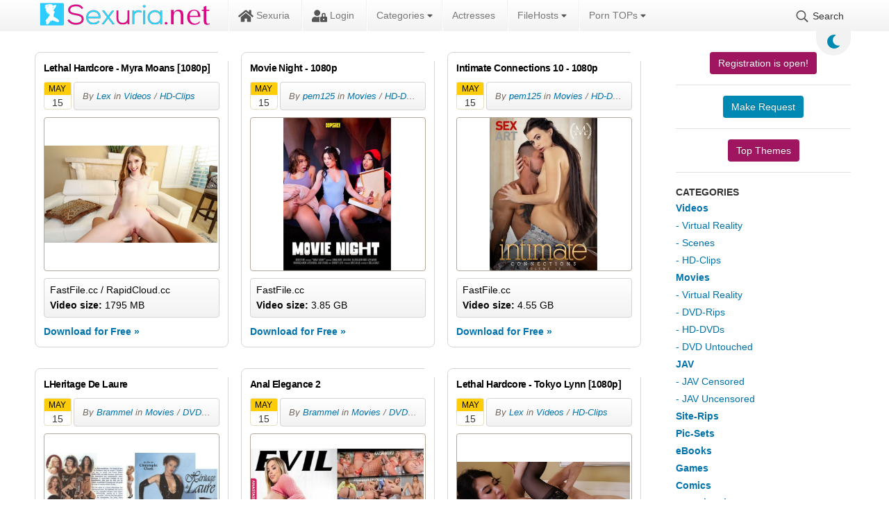

--- FILE ---
content_type: text/html; charset=UTF-8
request_url: https://sexuria.net/2024/05/15/
body_size: 12571
content:
<!DOCTYPE html>
<html lang="en">
    <head>
        <title>Materials for 15.05.2024 » Sexuria Download Porn Release for Free</title>
<meta charset="utf-8">
<meta name="description" content="1795 MB 35 min Myra Moans 1920x1080 Myra Moans - Horny Wife Myra Rides Her Surfer Buddy">
<meta name="keywords" content="Moans, 1920x1080, Horny, Rides, Surfer, Buddy">
<meta name="generator" content="DataLife Engine (https://dle-news.ru)">
<link rel="canonical" href="https://sexuria.net/2024/05/15/">
<link rel="alternate" type="application/rss+xml" title="Sexuria Download Porn Release for Free RSS" href="https://sexuria.net/rss.xml">
<link rel="alternate" type="application/rss+xml" title="Sexuria Download Porn Release for Free RSS Dzen" href="https://sexuria.net/rssdzen.xml">
<link rel="preconnect" href="https://sexuria.net/" fetchpriority="high">
<meta property="twitter:card" content="summary">
<meta property="twitter:title" content="Materials for 15.05.2024 » Sexuria Download Porn Release for Free">
<meta property="twitter:description" content="1795 MB 35 min Myra Moans 1920x1080 Myra Moans - Horny Wife Myra Rides Her Surfer Buddy">
<meta property="og:type" content="article">
<meta property="og:site_name" content="Sexuria Download Porn Release for Free">
<meta property="og:title" content="Materials for 15.05.2024 » Sexuria Download Porn Release for Free">
<meta property="og:description" content="1795 MB 35 min Myra Moans 1920x1080 Myra Moans - Horny Wife Myra Rides Her Surfer Buddy">
        <script data-cfasync="false">const theme=document.querySelector('html')
        const currentTheme=localStorage.getItem('theme')
        function setTheme(name){theme.setAttribute('theme',name)
        localStorage.setItem('theme',name)}
        if(currentTheme){theme.setAttribute('theme',currentTheme)}else{setTheme('light')}</script>        
        <meta name="viewport" content="initial-scale=1.0,width=device-width">
        <link rel="stylesheet" href="/engine/classes/min/index.php?charset=utf8&amp;f=/templates/sexuriaL1_34-black/css/styles.css&amp;14">
        
        <link rel="apple-touch-icon" sizes="180x180" href="/templates/sexuriaL1_34-black/images/apple-touch-icon.png">
        <link rel="icon" type="image/png" sizes="32x32" href="/templates/sexuriaL1_34-black/images/favicon-32x32.png">
        <link rel="icon" type="image/png" sizes="16x16" href="/templates/sexuriaL1_34-black/images/favicon-16x16.png">
        <link rel="manifest" href="/templates/sexuriaL1_34-black/images/site.webmanifest">
        <link rel="mask-icon" href="/templates/sexuriaL1_34-black/images/safari-pinned-tab.svg" color="#5bbad5">
        <link rel="shortcut icon" href="/templates/sexuriaL1_34-black/images/favicon.ico">
        
        
        <meta name="msapplication-TileColor" content="#00a300">
        <meta name="msapplication-config" content="/templates/sexuriaL1_34-black/images/browserconfig.xml">
        <meta name="theme-color" content="#ffffff">
        <meta name="v4315" content="07e6e1c459112d0b057f2fe88f75fdf1">
        <meta content="3981" name="filejoker">
        <meta content="7286" name="ddownloadcom">
    </head>
<body>
    <div class="back"></div>
    <header>
        <div class="content">
            <div class="logo">
                <a href="/"><img src="/templates/sexuriaL1_34-black/images/logo.png" alt="Sexuria"></a>
            </div> 
            <div class="mob-menu">
                <span></span>
                <span></span>
                <span></span>
            </div>
            <nav>               
                <ul>
                    
                    <li>
                        <a href="/"><svg><use xlink:href="#ico-home"></use></svg> Sexuria</a>
                    </li>
                    
                    <li> 
                        <a class="login" href="/"><svg><use xlink:href="#ico-lock"></use></svg> Login</a>
                    </li>
                    <li class="libs top-cat-menu"> 
                        <a href="/">Categories <svg class="s"><use xlink:href="#ico-sort"></use></svg></a>
                        <ul>
                            <li class="root"><a href="/movies/">Movies</a></li>
                            <li><a href="/movies/dvd-rips/">DVD-Rips</a></li>
                            <li><a href="/movies/hd-dvds/">HD-DVDs</a></li>
                            <li><a href="/movies/virtual_reality/">Virtual Reality</a></li>
                            <li><a href="/movies/dvd-untouched/">DVD Untouched</a></li>
                            <li class="root"><a href="/videos/">Videos</a></li>
                            <li><a href="/videos/scenes/">Scenes</a></li>
                            <li><a href="/videos/hd-clips/">HD-Clips</a></li>
                            <li><a href="/videos/virtual-reality/">Virtual Reality</a></li>
                            <li class="root"><a href="/jav/">JAV</a></li>
                            <li><a href="/jav/censored/">Censored</a></li>
                            <li><a href="/jav/uncensored/">Uncensored</a></li>
                            <li class="root"><a href="/site-rips">Site-Rips</a></li>
                            <li class="root"><a href="/pic-sets">Pic-Sets</a></li>
                            <li class="root"><a href="/ebooks/">eBooks</a></li> 
                            <li class="root"><a href="/games/">Games</a></li> 
                            <li class="root"><a href="/comics/">Comics</a></li>
                            <li class="root"><a href="/3d-animation/">3D Animation</a></li>
                            <li class="root"><a href="/hentai/">Hentai</a></li>
                        </ul>
                    
                    <li><a href="/actresses.html">Actresses</a></li>
                    <li class="libs"> 
                        <a href="#">FileHosts <svg class="s"><use xlink:href="#ico-sort"></use></svg></a>
                        <ul>
                           <li><a href="/filehosts/fastfile/">FastFile.cc</a></li>
                           <li><a href="/filehosts/rapidgator/">RapidGator.net</a></li>
                           <li><a href="/filehosts/katfile/">KatFile.com</a></li>
                           <li><a href="/filehosts/keep2share/">Keep2Share</a></li>
                           <li><a href="/filehosts/filejoker/">FileJoker.net</a></li>
                           <li><a href="/filehosts/dropapk/">DropAPK.to</a></li>
                           <li><a href="/filehosts/filespace/">FileSpace.com</a></li>
                           
                           <li><a href="/filehosts/rapidcloud/">RapidCloud.cc</a></li>
                           <li><a href="/file-host-faq.html">Hoster FAQ</a></li>
                           <li><a href="/review-of-popular-file-hosts-uploaded-net-alternatives.html">Hoster Reviews</a></li>
                        </ul>
                    </li>
                    <li class="libs"> 
                        <a href="#">Porn TOPs <svg class="s"><use xlink:href="#ico-sort"></use></svg></a>
                        <ul style="min-width:220px;">
                           <li><a href="https://theporndude.com/de" rel="nofollow">ThePornDude</a></li>
                           <li><a href="https://thebestfetishsites.com/top-jav-porn-sites/" rel="nofollow">Top JAV Porn Sites</a></li>
                           <li><a href="https://www.thepornlist.net/jav-porn-sites/" rel="nofollow">JAV Porn Sites</a></li>
                           <li><a href="https://pornwhitelist.com/jav-porn-sites/" rel="nofollow">Best JAV Porn Sites</a></li>
                        </ul>
                    </li>
                    <li class="searh-bot"><svg><use xlink:href="#ico-searh"></use></svg> Search</li>                    
                </ul>                                        
            </nav>
            <div class="color-change"><svg class="sun"><use xlink:href="#icon-sun"></use></svg><svg class="moon"><use xlink:href="#icon-moon"></use></svg></div>
            <div class="searh">
                <form method="post">
                    <input type="search" name="story" placeholder="Search.."><button type="submit" value="Suchen"><svg><use xlink:href="#ico-searh"></use></svg></button>
                    <input type="hidden" name="do" value="search">
                    <input type="hidden" name="subaction" value="search">
                    <input type="hidden" name="catlist[]" value="1"><input type="hidden" name="catlist[]" value="2"><input type="hidden" name="catlist[]" value="3"><input type="hidden" name="catlist[]" value="4"><input type="hidden" name="catlist[]" value="5"><input type="hidden" name="catlist[]" value="6"><input type="hidden" name="catlist[]" value="7"><input type="hidden" name="catlist[]" value="8"><input type="hidden" name="catlist[]" value="9"><input type="hidden" name="catlist[]" value="10"><input type="hidden" name="catlist[]" value="11"><input type="hidden" name="catlist[]" value="12"><input type="hidden" name="catlist[]" value="13"><input type="hidden" name="catlist[]" value="14"><input type="hidden" name="catlist[]" value="15"><input type="hidden" name="catlist[]" value="17"><input type="hidden" name="catlist[]" value="18"><input type="hidden" name="catlist[]" value="19"><input type="hidden" name="catlist[]" value="20"><input type="hidden" name="catlist[]" value="21"><input type="hidden" name="catlist[]" value="22"><input type="hidden" name="catlist[]" value="23"><input type="hidden" name="catlist[]" value="24"><input type="hidden" name="catlist[]" value="25"><input type="hidden" name="catlist[]" value="26"><input type="hidden" name="catlist[]" value="27"><input type="hidden" name="catlist[]" value="28"><input type="hidden" name="catlist[]" value="29"><input type="hidden" name="catlist[]" value="30"><input type="hidden" name="catlist[]" value="32"><input type="hidden" name="catlist[]" value="33"><input type="hidden" name="catlist[]" value="34"><input type="hidden" name="catlist[]" value="35"><input type="hidden" name="catlist[]" value="36">
                </form>
                <a href="/advanced-search.html" title="Go to advanced site search">Advanced Search</a>
            </div>             
        </div>        
    </header>
    <div class="wrapper">        
        <div class="lining">
            <div class="content">
                <div class="foundation">
                    
                    
                    
                    
                    <div id="dle-content"><article class="short">
    <div class="pad">
	
	<div class=short-fav>
	</div>
        <div class="header">
            <span class="edit_btn"></span>
            <a href="https://sexuria.net/454941-lethal-hardcore-myra-moans-1080p.html" title="Lethal Hardcore - Myra Moans [1080p]"><h2>Lethal Hardcore - Myra Moans [1080p]</h2></a>
            <div class="date"> 
                <div class="month">May</div> 
                <div class="day">15</div>
            </div>
            <div class="author-cat"> 
                <div>By <a onclick="if (!window.__cfRLUnblockHandlers) return false; ShowProfile('Lex', 'https://sexuria.net/user/Lex/', '0'); return false;" href="https://sexuria.net/user/Lex/" data-cf-modified-36c1074c3e41c85afe7bc868-="">Lex</a> in <a href="https://sexuria.net/videos/">Videos</a> / <a href="https://sexuria.net/videos/hd-clips/">HD-Clips</a></div>
            </div>
        </div>
        
        <a href="https://sexuria.net/454941-lethal-hardcore-myra-moans-1080p.html" class="img">
            
            	<img data-src="https://s1.imgnova.cc/i/00555/bqjv1i2eab7l.jpg" alt="Lethal Hardcore - Myra Moans [1080p]" title="Lethal Hardcore - Myra Moans [1080p]">
            
               
                        
        </a>
        
        <div class="released">
            <div>  <span>FastFile.cc</span>       <span>RapidCloud.cc</span></div>
            <div><strong>Video size:</strong> 1795 MB</div> 
            <div>Myra Moans - Horny Wife Myra Rides Her Surfer Buddy</div> 
        </div>
        <a href="https://sexuria.net/454941-lethal-hardcore-myra-moans-1080p.html" class="more-link">Download for Free »</a>
    </div>
</article><article class="short yes-gay">
    <div class="pad">
	
	<div class=short-fav>
	</div>
        <div class="header">
            <span class="edit_btn"></span>
            <a href="https://sexuria.net/454940-movie-night-1080p.html" title="Movie Night - 1080p"><h2>Movie Night - 1080p</h2></a>
            <div class="date"> 
                <div class="month">May</div> 
                <div class="day">15</div>
            </div>
            <div class="author-cat"> 
                <div>By <a onclick="if (!window.__cfRLUnblockHandlers) return false; ShowProfile('pem125', 'https://sexuria.net/user/pem125/', '0'); return false;" href="https://sexuria.net/user/pem125/" data-cf-modified-36c1074c3e41c85afe7bc868-="">pem125</a> in <a href="https://sexuria.net/movies/">Movies</a> / <a href="https://sexuria.net/movies/hd-dvds/">HD-DVDs</a></div>
            </div>
        </div>
        
        <a href="https://sexuria.net/454940-movie-night-1080p.html" class="img">
            
            
                <img data-src="/uploads/posts/2024-05/1715810224_sexuria.net_66445a9713247.jpg" alt="Movie Night - 1080p" title="Movie Night - 1080p">
               
                        
        </a>
        
        <div class="released">
            <div>  <span>FastFile.cc</span>       </div>
            <div><strong>Video size:</strong> 3.85 GB</div> 
             
        </div>
        <a href="https://sexuria.net/454940-movie-night-1080p.html" class="more-link">Download for Free »</a>
    </div>
</article><article class="short">
    <div class="pad">
	
	<div class=short-fav>
	</div>
        <div class="header">
            <span class="edit_btn"></span>
            <a href="https://sexuria.net/454939-intimate-connections-10-1080p.html" title="Intimate Connections 10 - 1080p"><h2>Intimate Connections 10 - 1080p</h2></a>
            <div class="date"> 
                <div class="month">May</div> 
                <div class="day">15</div>
            </div>
            <div class="author-cat"> 
                <div>By <a onclick="if (!window.__cfRLUnblockHandlers) return false; ShowProfile('pem125', 'https://sexuria.net/user/pem125/', '0'); return false;" href="https://sexuria.net/user/pem125/" data-cf-modified-36c1074c3e41c85afe7bc868-="">pem125</a> in <a href="https://sexuria.net/movies/">Movies</a> / <a href="https://sexuria.net/movies/hd-dvds/">HD-DVDs</a></div>
            </div>
        </div>
        
        <a href="https://sexuria.net/454939-intimate-connections-10-1080p.html" class="img">
            
            
                <img data-src="/uploads/posts/2024-05/1715810015_sexuria.net_66448525385a0.jpg" alt="Intimate Connections 10 - 1080p" title="Intimate Connections 10 - 1080p">
               
                        
        </a>
        
        <div class="released">
            <div>  <span>FastFile.cc</span>       </div>
            <div><strong>Video size:</strong> 4.55 GB</div> 
             
        </div>
        <a href="https://sexuria.net/454939-intimate-connections-10-1080p.html" class="more-link">Download for Free »</a>
    </div>
</article><article class="short">
    <div class="pad">
	
	<div class=short-fav>
	</div>
        <div class="header">
            <span class="edit_btn"></span>
            <a href="https://sexuria.net/454938-lheritage-de-laure.html" title="LHeritage De Laure"><h2>LHeritage De Laure</h2></a>
            <div class="date"> 
                <div class="month">May</div> 
                <div class="day">15</div>
            </div>
            <div class="author-cat"> 
                <div>By <a onclick="if (!window.__cfRLUnblockHandlers) return false; ShowProfile('Brammel', 'https://sexuria.net/user/Brammel/', '0'); return false;" href="https://sexuria.net/user/Brammel/" data-cf-modified-36c1074c3e41c85afe7bc868-="">Brammel</a> in <a href="https://sexuria.net/movies/">Movies</a> / <a href="https://sexuria.net/movies/dvd-rips/">DVD-Rips</a></div>
            </div>
        </div>
        
        <a href="https://sexuria.net/454938-lheritage-de-laure.html" class="img">
            
            
                <img data-src="/uploads/posts/2024-05/1715810110_sexuria.net_1398329b1cebeb9da46d60b7ed449eb8.jpg" alt="LHeritage De Laure" title="LHeritage De Laure">
               
                        
        </a>
        
        <div class="released">
            <div><span>Rapidgator.net</span>    <span>KatFile.com</span>     </div>
            <div><strong>Video size:</strong> 2.22 GB</div> 
             
        </div>
        <a href="https://sexuria.net/454938-lheritage-de-laure.html" class="more-link">Download for Free »</a>
    </div>
</article><article class="short">
    <div class="pad">
	
	<div class=short-fav>
	</div>
        <div class="header">
            <span class="edit_btn"></span>
            <a href="https://sexuria.net/454937-anal-elegance-2.html" title="Anal Elegance 2"><h2>Anal Elegance 2</h2></a>
            <div class="date"> 
                <div class="month">May</div> 
                <div class="day">15</div>
            </div>
            <div class="author-cat"> 
                <div>By <a onclick="if (!window.__cfRLUnblockHandlers) return false; ShowProfile('Brammel', 'https://sexuria.net/user/Brammel/', '0'); return false;" href="https://sexuria.net/user/Brammel/" data-cf-modified-36c1074c3e41c85afe7bc868-="">Brammel</a> in <a href="https://sexuria.net/movies/">Movies</a> / <a href="https://sexuria.net/movies/dvd-rips/">DVD-Rips</a></div>
            </div>
        </div>
        
        <a href="https://sexuria.net/454937-anal-elegance-2.html" class="img">
            
            
                <img data-src="/uploads/posts/2024-05/1715809794_sexuria.net_4fe611302d2c2813c3e9998981ac71c7-horz.jpg" alt="Anal Elegance 2" title="Anal Elegance 2">
               
                        
        </a>
        
        <div class="released">
            <div><span>Rapidgator.net</span>    <span>KatFile.com</span>     </div>
            <div><strong>Video size:</strong> 2.54 GB</div> 
             
        </div>
        <a href="https://sexuria.net/454937-anal-elegance-2.html" class="more-link">Download for Free »</a>
    </div>
</article><article class="short">
    <div class="pad">
	
	<div class=short-fav>
	</div>
        <div class="header">
            <span class="edit_btn"></span>
            <a href="https://sexuria.net/454936-lethal-hardcore-tokyo-lynn-1080p.html" title="Lethal Hardcore - Tokyo Lynn [1080p]"><h2>Lethal Hardcore - Tokyo Lynn [1080p]</h2></a>
            <div class="date"> 
                <div class="month">May</div> 
                <div class="day">15</div>
            </div>
            <div class="author-cat"> 
                <div>By <a onclick="if (!window.__cfRLUnblockHandlers) return false; ShowProfile('Lex', 'https://sexuria.net/user/Lex/', '0'); return false;" href="https://sexuria.net/user/Lex/" data-cf-modified-36c1074c3e41c85afe7bc868-="">Lex</a> in <a href="https://sexuria.net/videos/">Videos</a> / <a href="https://sexuria.net/videos/hd-clips/">HD-Clips</a></div>
            </div>
        </div>
        
        <a href="https://sexuria.net/454936-lethal-hardcore-tokyo-lynn-1080p.html" class="img">
            
            	<img data-src="https://s1.imgnova.cc/i/00555/z9rsd746ki94.jpg" alt="Lethal Hardcore - Tokyo Lynn [1080p]" title="Lethal Hardcore - Tokyo Lynn [1080p]">
            
               
                        
        </a>
        
        <div class="released">
            <div>  <span>FastFile.cc</span>       <span>RapidCloud.cc</span></div>
            <div><strong>Video size:</strong> 2526 MB</div> 
            <div>Tokyo Lynn - Desperate Housewives Crave Fresh Cock # 12</div> 
        </div>
        <a href="https://sexuria.net/454936-lethal-hardcore-tokyo-lynn-1080p.html" class="more-link">Download for Free »</a>
    </div>
</article><article class="short">
    <div class="pad">
	
	<div class=short-fav>
	</div>
        <div class="header">
            <span class="edit_btn"></span>
            <a href="https://sexuria.net/454935-fucking-a-blonde-babe-720p.html" title="Fucking a Blonde Babe - 720p"><h2>Fucking a Blonde Babe - 720p</h2></a>
            <div class="date"> 
                <div class="month">May</div> 
                <div class="day">15</div>
            </div>
            <div class="author-cat"> 
                <div>By <a onclick="if (!window.__cfRLUnblockHandlers) return false; ShowProfile('ufo555', 'https://sexuria.net/user/ufo555/', '0'); return false;" href="https://sexuria.net/user/ufo555/" data-cf-modified-36c1074c3e41c85afe7bc868-="">ufo555</a> in <a href="https://sexuria.net/movies/">Movies</a> / <a href="https://sexuria.net/movies/hd-dvds/">HD-DVDs</a></div>
            </div>
        </div>
        
        <a href="https://sexuria.net/454935-fucking-a-blonde-babe-720p.html" class="img">
            
            	<img data-src="/uploads/posts/2024-05/1715809704_sexuria.net_8121_sexuria_net.jpg" alt="Fucking a Blonde Babe - 720p" title="Fucking a Blonde Babe - 720p">
            
               
                        
        </a>
        
        <div class="released">
            <div>  <span>FastFile.cc</span>       <span>RapidCloud.cc</span></div>
            <div><strong>Video size:</strong> 2.25 GB</div> 
             
        </div>
        <a href="https://sexuria.net/454935-fucking-a-blonde-babe-720p.html" class="more-link">Download for Free »</a>
    </div>
</article><article class="short">
    <div class="pad">
	
	<div class=short-fav>
	</div>
        <div class="header">
            <span class="edit_btn"></span>
            <a href="https://sexuria.net/454934-tante-waltraud-2-2010-720p.html" title="Tante Waltraud 2 (2010) - 720p"><h2>Tante Waltraud 2 (2010) - 720p</h2></a>
            <div class="date"> 
                <div class="month">May</div> 
                <div class="day">15</div>
            </div>
            <div class="author-cat"> 
                <div>By <a onclick="if (!window.__cfRLUnblockHandlers) return false; ShowProfile('versautken', 'https://sexuria.net/user/versautken/', '0'); return false;" href="https://sexuria.net/user/versautken/" data-cf-modified-36c1074c3e41c85afe7bc868-="">versautken</a> in <a href="https://sexuria.net/movies/">Movies</a> / <a href="https://sexuria.net/movies/hd-dvds/">HD-DVDs</a></div>
            </div>
        </div>
        
        <a href="https://sexuria.net/454934-tante-waltraud-2-2010-720p.html" class="img">
            
            
                <img data-src="/uploads/posts/2024-05/1715809475_sexuria.net_cover.jpg" alt="Tante Waltraud 2 (2010) - 720p" title="Tante Waltraud 2 (2010) - 720p">
               
                        
        </a>
        
        <div class="released">
            <div><span>Rapidgator.net</span>  <span>FastFile.cc</span>       </div>
            <div><strong>Video size:</strong> 2 GB</div> 
             
        </div>
        <a href="https://sexuria.net/454934-tante-waltraud-2-2010-720p.html" class="more-link">Download for Free »</a>
    </div>
</article><article class="short">
    <div class="pad">
	
	<div class=short-fav>
	</div>
        <div class="header">
            <span class="edit_btn"></span>
            <a href="https://sexuria.net/454933-big-tits-boss-6.html" title="Big Tits Boss 6"><h2>Big Tits Boss 6</h2></a>
            <div class="date"> 
                <div class="month">May</div> 
                <div class="day">15</div>
            </div>
            <div class="author-cat"> 
                <div>By <a onclick="if (!window.__cfRLUnblockHandlers) return false; ShowProfile('pem125', 'https://sexuria.net/user/pem125/', '0'); return false;" href="https://sexuria.net/user/pem125/" data-cf-modified-36c1074c3e41c85afe7bc868-="">pem125</a> in <a href="https://sexuria.net/movies/">Movies</a> / <a href="https://sexuria.net/movies/dvd-rips/">DVD-Rips</a></div>
            </div>
        </div>
        
        <a href="https://sexuria.net/454933-big-tits-boss-6.html" class="img">
            
            
                <img data-src="/uploads/posts/2024-05/1715809054_sexuria.net_6.jpg" alt="Big Tits Boss 6" title="Big Tits Boss 6">
               
                        
        </a>
        
        <div class="released">
            <div>  <span>FastFile.cc</span>       </div>
            <div><strong>Video size:</strong> 2.05 GB</div> 
             
        </div>
        <a href="https://sexuria.net/454933-big-tits-boss-6.html" class="more-link">Download for Free »</a>
    </div>
</article><article class="short">
    <div class="pad">
	
	<div class=short-fav>
	</div>
        <div class="header">
            <span class="edit_btn"></span>
            <a href="https://sexuria.net/454932-big-tits-boss-5.html" title="Big Tits Boss 5"><h2>Big Tits Boss 5</h2></a>
            <div class="date"> 
                <div class="month">May</div> 
                <div class="day">15</div>
            </div>
            <div class="author-cat"> 
                <div>By <a onclick="if (!window.__cfRLUnblockHandlers) return false; ShowProfile('pem125', 'https://sexuria.net/user/pem125/', '0'); return false;" href="https://sexuria.net/user/pem125/" data-cf-modified-36c1074c3e41c85afe7bc868-="">pem125</a> in <a href="https://sexuria.net/movies/">Movies</a> / <a href="https://sexuria.net/movies/dvd-rips/">DVD-Rips</a></div>
            </div>
        </div>
        
        <a href="https://sexuria.net/454932-big-tits-boss-5.html" class="img">
            
            
                <img data-src="/uploads/posts/2024-05/1715808830_sexuria.net_5.jpg" alt="Big Tits Boss 5" title="Big Tits Boss 5">
               
                        
        </a>
        
        <div class="released">
            <div>  <span>FastFile.cc</span>       </div>
            <div><strong>Video size:</strong> 1.36 GB</div> 
             
        </div>
        <a href="https://sexuria.net/454932-big-tits-boss-5.html" class="more-link">Download for Free »</a>
    </div>
</article><article class="short">
    <div class="pad">
	
	<div class=short-fav>
	</div>
        <div class="header">
            <span class="edit_btn"></span>
            <a href="https://sexuria.net/454931-big-tits-boss-4.html" title="Big Tits Boss 4"><h2>Big Tits Boss 4</h2></a>
            <div class="date"> 
                <div class="month">May</div> 
                <div class="day">15</div>
            </div>
            <div class="author-cat"> 
                <div>By <a onclick="if (!window.__cfRLUnblockHandlers) return false; ShowProfile('pem125', 'https://sexuria.net/user/pem125/', '0'); return false;" href="https://sexuria.net/user/pem125/" data-cf-modified-36c1074c3e41c85afe7bc868-="">pem125</a> in <a href="https://sexuria.net/movies/">Movies</a> / <a href="https://sexuria.net/movies/dvd-rips/">DVD-Rips</a></div>
            </div>
        </div>
        
        <a href="https://sexuria.net/454931-big-tits-boss-4.html" class="img">
            
            
                <img data-src="/uploads/posts/2024-05/1715808605_sexuria.net_4.jpg" alt="Big Tits Boss 4" title="Big Tits Boss 4">
               
                        
        </a>
        
        <div class="released">
            <div>  <span>FastFile.cc</span>       </div>
            <div><strong>Video size:</strong> 1.36 GB</div> 
             
        </div>
        <a href="https://sexuria.net/454931-big-tits-boss-4.html" class="more-link">Download for Free »</a>
    </div>
</article><article class="short">
    <div class="pad">
	
	<div class=short-fav>
	</div>
        <div class="header">
            <span class="edit_btn"></span>
            <a href="https://sexuria.net/454930-big-tits-boss-3.html" title="Big Tits Boss 3"><h2>Big Tits Boss 3</h2></a>
            <div class="date"> 
                <div class="month">May</div> 
                <div class="day">15</div>
            </div>
            <div class="author-cat"> 
                <div>By <a onclick="if (!window.__cfRLUnblockHandlers) return false; ShowProfile('pem125', 'https://sexuria.net/user/pem125/', '0'); return false;" href="https://sexuria.net/user/pem125/" data-cf-modified-36c1074c3e41c85afe7bc868-="">pem125</a> in <a href="https://sexuria.net/movies/">Movies</a> / <a href="https://sexuria.net/movies/dvd-rips/">DVD-Rips</a></div>
            </div>
        </div>
        
        <a href="https://sexuria.net/454930-big-tits-boss-3.html" class="img">
            
            
                <img data-src="/uploads/posts/2024-05/1715808406_sexuria.net_3.jpg" alt="Big Tits Boss 3" title="Big Tits Boss 3">
               
                        
        </a>
        
        <div class="released">
            <div>  <span>FastFile.cc</span>       </div>
            <div><strong>Video size:</strong> 1.36 GB</div> 
             
        </div>
        <a href="https://sexuria.net/454930-big-tits-boss-3.html" class="more-link">Download for Free »</a>
    </div>
</article><article class="short">
    <div class="pad">
	
	<div class=short-fav>
	</div>
        <div class="header">
            <span class="edit_btn"></span>
            <a href="https://sexuria.net/454929-big-tits-boss.html" title="Big Tits Boss"><h2>Big Tits Boss</h2></a>
            <div class="date"> 
                <div class="month">May</div> 
                <div class="day">15</div>
            </div>
            <div class="author-cat"> 
                <div>By <a onclick="if (!window.__cfRLUnblockHandlers) return false; ShowProfile('pem125', 'https://sexuria.net/user/pem125/', '0'); return false;" href="https://sexuria.net/user/pem125/" data-cf-modified-36c1074c3e41c85afe7bc868-="">pem125</a> in <a href="https://sexuria.net/movies/">Movies</a> / <a href="https://sexuria.net/movies/dvd-rips/">DVD-Rips</a></div>
            </div>
        </div>
        
        <a href="https://sexuria.net/454929-big-tits-boss.html" class="img">
            
            
                <img data-src="/uploads/posts/2024-05/1715808076_sexuria.net_1.jpg" alt="Big Tits Boss" title="Big Tits Boss">
               
                        
        </a>
        
        <div class="released">
            <div>  <span>FastFile.cc</span>       </div>
            <div><strong>Video size:</strong> 1.36 GB</div> 
             
        </div>
        <a href="https://sexuria.net/454929-big-tits-boss.html" class="more-link">Download for Free »</a>
    </div>
</article><article class="short">
    <div class="pad">
	
	<div class=short-fav>
	</div>
        <div class="header">
            <span class="edit_btn"></span>
            <a href="https://sexuria.net/454928-mr-lucky-raw-lindsey-lakes-1080p.html" title="Mr. Lucky RAW - Lindsey Lakes [1080p]"><h2>Mr. Lucky RAW - Lindsey Lakes [1080p]</h2></a>
            <div class="date"> 
                <div class="month">May</div> 
                <div class="day">15</div>
            </div>
            <div class="author-cat"> 
                <div>By <a onclick="if (!window.__cfRLUnblockHandlers) return false; ShowProfile('Lex', 'https://sexuria.net/user/Lex/', '0'); return false;" href="https://sexuria.net/user/Lex/" data-cf-modified-36c1074c3e41c85afe7bc868-="">Lex</a> in <a href="https://sexuria.net/videos/">Videos</a> / <a href="https://sexuria.net/videos/hd-clips/">HD-Clips</a></div>
            </div>
        </div>
        
        <a href="https://sexuria.net/454928-mr-lucky-raw-lindsey-lakes-1080p.html" class="img">
            
            	<img data-src="https://s1.imgnova.cc/i/00555/lhogtv2gqsjw.jpg" alt="Mr. Lucky RAW - Lindsey Lakes [1080p]" title="Mr. Lucky RAW - Lindsey Lakes [1080p]">
            
               
                        
        </a>
        
        <div class="released">
            <div>  <span>FastFile.cc</span>       <span>RapidCloud.cc</span></div>
            <div><strong>Video size:</strong> 1387 MB</div> 
            <div>Lindsey Lakes - Lindsey Lakes Completely Loves Anal And Pussy Pounding</div> 
        </div>
        <a href="https://sexuria.net/454928-mr-lucky-raw-lindsey-lakes-1080p.html" class="more-link">Download for Free »</a>
    </div>
</article><article class="short">
    <div class="pad">
	
	<div class=short-fav>
	</div>
        <div class="header">
            <span class="edit_btn"></span>
            <a href="https://sexuria.net/454927-tante-waltraud-2009-720p.html" title="Tante Waltraud (2009) - 720p"><h2>Tante Waltraud (2009) - 720p</h2></a>
            <div class="date"> 
                <div class="month">May</div> 
                <div class="day">15</div>
            </div>
            <div class="author-cat"> 
                <div>By <a onclick="if (!window.__cfRLUnblockHandlers) return false; ShowProfile('versautken', 'https://sexuria.net/user/versautken/', '0'); return false;" href="https://sexuria.net/user/versautken/" data-cf-modified-36c1074c3e41c85afe7bc868-="">versautken</a> in <a href="https://sexuria.net/movies/">Movies</a> / <a href="https://sexuria.net/movies/hd-dvds/">HD-DVDs</a></div>
            </div>
        </div>
        
        <a href="https://sexuria.net/454927-tante-waltraud-2009-720p.html" class="img">
            
            
                <img data-src="/uploads/posts/2024-05/1715808883_sexuria.net_cover.jpg" alt="Tante Waltraud (2009) - 720p" title="Tante Waltraud (2009) - 720p">
               
                        
        </a>
        
        <div class="released">
            <div><span>Rapidgator.net</span>  <span>FastFile.cc</span>       </div>
            <div><strong>Video size:</strong> 2 GB</div> 
             
        </div>
        <a href="https://sexuria.net/454927-tante-waltraud-2009-720p.html" class="more-link">Download for Free »</a>
    </div>
</article><article class="short">
    <div class="pad">
	
	<div class=short-fav>
	</div>
        <div class="header">
            <span class="edit_btn"></span>
            <a href="https://sexuria.net/454926-furry-frisky-grannies.html" title="Furry &amp; Frisky Grannies"><h2>Furry &amp; Frisky Grannies</h2></a>
            <div class="date"> 
                <div class="month">May</div> 
                <div class="day">15</div>
            </div>
            <div class="author-cat"> 
                <div>By <a onclick="if (!window.__cfRLUnblockHandlers) return false; ShowProfile('pilirim', 'https://sexuria.net/user/pilirim/', '0'); return false;" href="https://sexuria.net/user/pilirim/" data-cf-modified-36c1074c3e41c85afe7bc868-="">pilirim</a> in <a href="https://sexuria.net/movies/">Movies</a> / <a href="https://sexuria.net/movies/dvd-rips/">DVD-Rips</a></div>
            </div>
        </div>
        
        <a href="https://sexuria.net/454926-furry-frisky-grannies.html" class="img">
            
            
                <img data-src="/uploads/posts/2024-05/1715808109_sexuria.net_furry-frisky-grannies-1.jpg" alt="Furry &amp; Frisky Grannies" title="Furry &amp; Frisky Grannies">
               
                        
        </a>
        
        <div class="released">
            <div><span>Rapidgator.net</span>         </div>
            <div><strong>Video size:</strong> 945.85 MB</div> 
             
        </div>
        <a href="https://sexuria.net/454926-furry-frisky-grannies.html" class="more-link">Download for Free »</a>
    </div>
</article><article class="short">
    <div class="pad">
	
	<div class=short-fav>
	</div>
        <div class="header">
            <span class="edit_btn"></span>
            <a href="https://sexuria.net/454925-fill-me-in-2.html" title="Fill Me In 2"><h2>Fill Me In 2</h2></a>
            <div class="date"> 
                <div class="month">May</div> 
                <div class="day">15</div>
            </div>
            <div class="author-cat"> 
                <div>By <a onclick="if (!window.__cfRLUnblockHandlers) return false; ShowProfile('pilirim', 'https://sexuria.net/user/pilirim/', '0'); return false;" href="https://sexuria.net/user/pilirim/" data-cf-modified-36c1074c3e41c85afe7bc868-="">pilirim</a> in <a href="https://sexuria.net/movies/">Movies</a> / <a href="https://sexuria.net/movies/dvd-rips/">DVD-Rips</a></div>
            </div>
        </div>
        
        <a href="https://sexuria.net/454925-fill-me-in-2.html" class="img">
            
            
                <img data-src="/uploads/posts/2024-05/1715808055_sexuria.net_fill-me-in-2.jpg" alt="Fill Me In 2" title="Fill Me In 2">
               
                        
        </a>
        
        <div class="released">
            <div><span>Rapidgator.net</span>         </div>
            <div><strong>Video size:</strong> 1614.55 MB</div> 
             
        </div>
        <a href="https://sexuria.net/454925-fill-me-in-2.html" class="more-link">Download for Free »</a>
    </div>
</article><article class="short">
    <div class="pad">
	
	<div class=short-fav>
	</div>
        <div class="header">
            <span class="edit_btn"></span>
            <a href="https://sexuria.net/454924-double-parked-10.html" title="Double Parked 10"><h2>Double Parked 10</h2></a>
            <div class="date"> 
                <div class="month">May</div> 
                <div class="day">15</div>
            </div>
            <div class="author-cat"> 
                <div>By <a onclick="if (!window.__cfRLUnblockHandlers) return false; ShowProfile('pilirim', 'https://sexuria.net/user/pilirim/', '0'); return false;" href="https://sexuria.net/user/pilirim/" data-cf-modified-36c1074c3e41c85afe7bc868-="">pilirim</a> in <a href="https://sexuria.net/movies/">Movies</a> / <a href="https://sexuria.net/movies/dvd-rips/">DVD-Rips</a></div>
            </div>
        </div>
        
        <a href="https://sexuria.net/454924-double-parked-10.html" class="img">
            
            
                <img data-src="/uploads/posts/2024-05/1715807981_sexuria.net_double-parked-10.jpg" alt="Double Parked 10" title="Double Parked 10">
               
                        
        </a>
        
        <div class="released">
            <div><span>Rapidgator.net</span>         </div>
            <div><strong>Video size:</strong> 1823.86 MB</div> 
             
        </div>
        <a href="https://sexuria.net/454924-double-parked-10.html" class="more-link">Download for Free »</a>
    </div>
</article><article class="short">
    <div class="pad">
	
	<div class=short-fav>
	</div>
        <div class="header">
            <span class="edit_btn"></span>
            <a href="https://sexuria.net/454923-double-parked-6.html" title="Double Parked 6"><h2>Double Parked 6</h2></a>
            <div class="date"> 
                <div class="month">May</div> 
                <div class="day">15</div>
            </div>
            <div class="author-cat"> 
                <div>By <a onclick="if (!window.__cfRLUnblockHandlers) return false; ShowProfile('pilirim', 'https://sexuria.net/user/pilirim/', '0'); return false;" href="https://sexuria.net/user/pilirim/" data-cf-modified-36c1074c3e41c85afe7bc868-="">pilirim</a> in <a href="https://sexuria.net/movies/">Movies</a> / <a href="https://sexuria.net/movies/dvd-rips/">DVD-Rips</a></div>
            </div>
        </div>
        
        <a href="https://sexuria.net/454923-double-parked-6.html" class="img">
            
            
                <img data-src="/uploads/posts/2024-05/1715807909_sexuria.net_double-parked-06.jpg" alt="Double Parked 6" title="Double Parked 6">
               
                        
        </a>
        
        <div class="released">
            <div><span>Rapidgator.net</span>         </div>
            <div><strong>Video size:</strong> 1570.9 MB</div> 
             
        </div>
        <a href="https://sexuria.net/454923-double-parked-6.html" class="more-link">Download for Free »</a>
    </div>
</article><article class="short">
    <div class="pad">
	
	<div class=short-fav>
	</div>
        <div class="header">
            <span class="edit_btn"></span>
            <a href="https://sexuria.net/454922-double-parked-3.html" title="Double Parked 3"><h2>Double Parked 3</h2></a>
            <div class="date"> 
                <div class="month">May</div> 
                <div class="day">15</div>
            </div>
            <div class="author-cat"> 
                <div>By <a onclick="if (!window.__cfRLUnblockHandlers) return false; ShowProfile('pilirim', 'https://sexuria.net/user/pilirim/', '0'); return false;" href="https://sexuria.net/user/pilirim/" data-cf-modified-36c1074c3e41c85afe7bc868-="">pilirim</a> in <a href="https://sexuria.net/movies/">Movies</a> / <a href="https://sexuria.net/movies/dvd-rips/">DVD-Rips</a></div>
            </div>
        </div>
        
        <a href="https://sexuria.net/454922-double-parked-3.html" class="img">
            
            
                <img data-src="/uploads/posts/2024-05/1715807844_sexuria.net_double-parked-03.jpg" alt="Double Parked 3" title="Double Parked 3">
               
                        
        </a>
        
        <div class="released">
            <div><span>Rapidgator.net</span>         </div>
            <div><strong>Video size:</strong> 1653.67 MB</div> 
             
        </div>
        <a href="https://sexuria.net/454922-double-parked-3.html" class="more-link">Download for Free »</a>
    </div>
</article><article class="short">
    <div class="pad">
	
	<div class=short-fav>
	</div>
        <div class="header">
            <span class="edit_btn"></span>
            <a href="https://sexuria.net/454921-dirty-little-threesome-2.html" title="Dirty Little Threesome 2"><h2>Dirty Little Threesome 2</h2></a>
            <div class="date"> 
                <div class="month">May</div> 
                <div class="day">15</div>
            </div>
            <div class="author-cat"> 
                <div>By <a onclick="if (!window.__cfRLUnblockHandlers) return false; ShowProfile('pilirim', 'https://sexuria.net/user/pilirim/', '0'); return false;" href="https://sexuria.net/user/pilirim/" data-cf-modified-36c1074c3e41c85afe7bc868-="">pilirim</a> in <a href="https://sexuria.net/movies/">Movies</a> / <a href="https://sexuria.net/movies/dvd-rips/">DVD-Rips</a></div>
            </div>
        </div>
        
        <a href="https://sexuria.net/454921-dirty-little-threesome-2.html" class="img">
            
            
                <img data-src="/uploads/posts/2024-05/1715807777_sexuria.net_dirty-little-threesome-2.jpg" alt="Dirty Little Threesome 2" title="Dirty Little Threesome 2">
               
                        
        </a>
        
        <div class="released">
            <div><span>Rapidgator.net</span>         </div>
            <div><strong>Video size:</strong> 1176.55 MB</div> 
             
        </div>
        <a href="https://sexuria.net/454921-dirty-little-threesome-2.html" class="more-link">Download for Free »</a>
    </div>
</article><article class="short">
    <div class="pad">
	
	<div class=short-fav>
	</div>
        <div class="header">
            <span class="edit_btn"></span>
            <a href="https://sexuria.net/454920-naughtyelle-vaginal-fisting-and-double-penetration-with-big-toys-webcam-show-2020-06-06-1080p.html" title="Naughtyelle  - Vaginal fisting and Double penetration with big toys / Webcam show (2020-06-06) (1080p)"><h2>Naughtyelle  - Vaginal fisting and Double penetration with big toys / Webcam show (2020-06-06) (1080p)</h2></a>
            <div class="date"> 
                <div class="month">May</div> 
                <div class="day">15</div>
            </div>
            <div class="author-cat"> 
                <div>By <a onclick="if (!window.__cfRLUnblockHandlers) return false; ShowProfile('Taralesh', 'https://sexuria.net/user/Taralesh/', '0'); return false;" href="https://sexuria.net/user/Taralesh/" data-cf-modified-36c1074c3e41c85afe7bc868-="">Taralesh</a> in <a href="https://sexuria.net/videos/">Videos</a> / <a href="https://sexuria.net/videos/hd-clips/">HD-Clips</a></div>
            </div>
        </div>
        
        <a href="https://sexuria.net/454920-naughtyelle-vaginal-fisting-and-double-penetration-with-big-toys-webcam-show-2020-06-06-1080p.html" class="img">
            
            
                <img data-src="/uploads/posts/2024-05/1715807790_sexuria.net_14.jpg" alt="Naughtyelle  - Vaginal fisting and Double penetration with big toys / Webcam show (2020-06-06) (1080p)" title="Naughtyelle  - Vaginal fisting and Double penetration with big toys / Webcam show (2020-06-06) (1080p)">
               
                        
        </a>
        
        <div class="released">
            <div>  <span>FastFile.cc</span>       </div>
            <div><strong>Video size:</strong> 9.3 GB</div> 
             
        </div>
        <a href="https://sexuria.net/454920-naughtyelle-vaginal-fisting-and-double-penetration-with-big-toys-webcam-show-2020-06-06-1080p.html" class="more-link">Download for Free »</a>
    </div>
</article><article class="short">
    <div class="pad">
	
	<div class=short-fav>
	</div>
        <div class="header">
            <span class="edit_btn"></span>
            <a href="https://sexuria.net/454919-a-loving-home-environment-720p.html" title="A Loving Home Environment - 720p"><h2>A Loving Home Environment - 720p</h2></a>
            <div class="date"> 
                <div class="month">May</div> 
                <div class="day">15</div>
            </div>
            <div class="author-cat"> 
                <div>By <a onclick="if (!window.__cfRLUnblockHandlers) return false; ShowProfile('ufo555', 'https://sexuria.net/user/ufo555/', '0'); return false;" href="https://sexuria.net/user/ufo555/" data-cf-modified-36c1074c3e41c85afe7bc868-="">ufo555</a> in <a href="https://sexuria.net/movies/">Movies</a> / <a href="https://sexuria.net/movies/hd-dvds/">HD-DVDs</a></div>
            </div>
        </div>
        
        <a href="https://sexuria.net/454919-a-loving-home-environment-720p.html" class="img">
            
            	<img data-src="/uploads/posts/2024-05/1715807232_sexuria.net_2311_sexuria_net.jpg" alt="A Loving Home Environment - 720p" title="A Loving Home Environment - 720p">
            
               
                        
        </a>
        
        <div class="released">
            <div>  <span>FastFile.cc</span>       <span>RapidCloud.cc</span></div>
            <div><strong>Video size:</strong> 2.33 GB</div> 
             
        </div>
        <a href="https://sexuria.net/454919-a-loving-home-environment-720p.html" class="more-link">Download for Free »</a>
    </div>
</article><article class="short">
    <div class="pad">
	
	<div class=short-fav>
	</div>
        <div class="header">
            <span class="edit_btn"></span>
            <a href="https://sexuria.net/454918-dominica-phoenix-licky-lex-stretched-and-gaping-my-horny-pussy-720p.html" title="Dominica Phoenix, Licky Lex - Stretched and Gaping my horny pussy (720p)"><h2>Dominica Phoenix, Licky Lex - Stretched and Gaping my horny pussy (720p)</h2></a>
            <div class="date"> 
                <div class="month">May</div> 
                <div class="day">15</div>
            </div>
            <div class="author-cat"> 
                <div>By <a onclick="if (!window.__cfRLUnblockHandlers) return false; ShowProfile('Taralesh', 'https://sexuria.net/user/Taralesh/', '0'); return false;" href="https://sexuria.net/user/Taralesh/" data-cf-modified-36c1074c3e41c85afe7bc868-="">Taralesh</a> in <a href="https://sexuria.net/videos/">Videos</a> / <a href="https://sexuria.net/videos/hd-clips/">HD-Clips</a></div>
            </div>
        </div>
        
        <a href="https://sexuria.net/454918-dominica-phoenix-licky-lex-stretched-and-gaping-my-horny-pussy-720p.html" class="img">
            
            
                <img data-src="/uploads/posts/2024-05/1715806548_sexuria.net_9.jpg" alt="Dominica Phoenix, Licky Lex - Stretched and Gaping my horny pussy (720p)" title="Dominica Phoenix, Licky Lex - Stretched and Gaping my horny pussy (720p)">
               
                        
        </a>
        
        <div class="released">
            <div>  <span>FastFile.cc</span>       </div>
            <div><strong>Video size:</strong> 476 MB</div> 
             
        </div>
        <a href="https://sexuria.net/454918-dominica-phoenix-licky-lex-stretched-and-gaping-my-horny-pussy-720p.html" class="more-link">Download for Free »</a>
    </div>
</article><article class="short">
    <div class="pad">
	
	<div class=short-fav>
	</div>
        <div class="header">
            <span class="edit_btn"></span>
            <a href="https://sexuria.net/454917-older-ladies-like-bbc-2-720p.html" title="Older Ladies Like BBC 2 - 720p"><h2>Older Ladies Like BBC 2 - 720p</h2></a>
            <div class="date"> 
                <div class="month">May</div> 
                <div class="day">15</div>
            </div>
            <div class="author-cat"> 
                <div>By <a onclick="if (!window.__cfRLUnblockHandlers) return false; ShowProfile('Mr.Poster', 'https://sexuria.net/user/Mr.Poster/', '0'); return false;" href="https://sexuria.net/user/Mr.Poster/" data-cf-modified-36c1074c3e41c85afe7bc868-="">Mr.Poster</a> in <a href="https://sexuria.net/movies/">Movies</a> / <a href="https://sexuria.net/movies/hd-dvds/">HD-DVDs</a></div>
            </div>
        </div>
        
        <a href="https://sexuria.net/454917-older-ladies-like-bbc-2-720p.html" class="img">
            
            
                <img data-src="/uploads/posts/2024-05/1715806185_sexuria.net_c.jpg" alt="Older Ladies Like BBC 2 - 720p" title="Older Ladies Like BBC 2 - 720p">
               
                        
        </a>
        
        <div class="released">
            <div><span>Rapidgator.net</span>         </div>
            <div><strong>Video size:</strong> 1.86 GB</div> 
             
        </div>
        <a href="https://sexuria.net/454917-older-ladies-like-bbc-2-720p.html" class="more-link">Download for Free »</a>
    </div>
</article><article class="short">
    <div class="pad">
	
	<div class=short-fav>
	</div>
        <div class="header">
            <span class="edit_btn"></span>
            <a href="https://sexuria.net/454916-wicked-ways-3-year-1995.html" title="Wicked Ways 3 (Year 1995)"><h2>Wicked Ways 3 (Year 1995)</h2></a>
            <div class="date"> 
                <div class="month">May</div> 
                <div class="day">15</div>
            </div>
            <div class="author-cat"> 
                <div>By <a onclick="if (!window.__cfRLUnblockHandlers) return false; ShowProfile('Taralesh', 'https://sexuria.net/user/Taralesh/', '0'); return false;" href="https://sexuria.net/user/Taralesh/" data-cf-modified-36c1074c3e41c85afe7bc868-="">Taralesh</a> in <a href="https://sexuria.net/movies/">Movies</a> / <a href="https://sexuria.net/movies/dvd-rips/">DVD-Rips</a></div>
            </div>
        </div>
        
        <a href="https://sexuria.net/454916-wicked-ways-3-year-1995.html" class="img">
            
            
                <img data-src="/uploads/posts/2024-05/1715805696_sexuria.net_1.jpg" alt="Wicked Ways 3 (Year 1995)" title="Wicked Ways 3 (Year 1995)">
               
                        
        </a>
        
        <div class="released">
            <div>  <span>FastFile.cc</span> <span>Keep2share</span>      </div>
            <div><strong>Video size:</strong> 948 MB</div> 
             
        </div>
        <a href="https://sexuria.net/454916-wicked-ways-3-year-1995.html" class="more-link">Download for Free »</a>
    </div>
</article><article class="short">
    <div class="pad">
	
	<div class=short-fav>
	</div>
        <div class="header">
            <span class="edit_btn"></span>
            <a href="https://sexuria.net/454915-older-ladies-like-bbc-720p.html" title="Older Ladies Like BBC - 720p"><h2>Older Ladies Like BBC - 720p</h2></a>
            <div class="date"> 
                <div class="month">May</div> 
                <div class="day">15</div>
            </div>
            <div class="author-cat"> 
                <div>By <a onclick="if (!window.__cfRLUnblockHandlers) return false; ShowProfile('Mr.Poster', 'https://sexuria.net/user/Mr.Poster/', '0'); return false;" href="https://sexuria.net/user/Mr.Poster/" data-cf-modified-36c1074c3e41c85afe7bc868-="">Mr.Poster</a> in <a href="https://sexuria.net/movies/">Movies</a> / <a href="https://sexuria.net/movies/hd-dvds/">HD-DVDs</a></div>
            </div>
        </div>
        
        <a href="https://sexuria.net/454915-older-ladies-like-bbc-720p.html" class="img">
            
            
                <img data-src="/uploads/posts/2024-05/1715805629_sexuria.net_c.jpg" alt="Older Ladies Like BBC - 720p" title="Older Ladies Like BBC - 720p">
               
                        
        </a>
        
        <div class="released">
            <div><span>Rapidgator.net</span>         </div>
            <div><strong>Video size:</strong> 3.13 GB</div> 
             
        </div>
        <a href="https://sexuria.net/454915-older-ladies-like-bbc-720p.html" class="more-link">Download for Free »</a>
    </div>
</article><article class="short">
    <div class="pad">
	
	<div class=short-fav>
	</div>
        <div class="header">
            <span class="edit_btn"></span>
            <a href="https://sexuria.net/454914-wicked-ways-2-year-1995.html" title="Wicked Ways 2 (Year 1995)"><h2>Wicked Ways 2 (Year 1995)</h2></a>
            <div class="date"> 
                <div class="month">May</div> 
                <div class="day">15</div>
            </div>
            <div class="author-cat"> 
                <div>By <a onclick="if (!window.__cfRLUnblockHandlers) return false; ShowProfile('Taralesh', 'https://sexuria.net/user/Taralesh/', '0'); return false;" href="https://sexuria.net/user/Taralesh/" data-cf-modified-36c1074c3e41c85afe7bc868-="">Taralesh</a> in <a href="https://sexuria.net/movies/">Movies</a> / <a href="https://sexuria.net/movies/dvd-rips/">DVD-Rips</a></div>
            </div>
        </div>
        
        <a href="https://sexuria.net/454914-wicked-ways-2-year-1995.html" class="img">
            
            
                <img data-src="/uploads/posts/2024-05/1715805562_sexuria.net_1.jpg" alt="Wicked Ways 2 (Year 1995)" title="Wicked Ways 2 (Year 1995)">
               
                        
        </a>
        
        <div class="released">
            <div>  <span>FastFile.cc</span> <span>Keep2share</span>      </div>
            <div><strong>Video size:</strong> 1.27 GB</div> 
             
        </div>
        <a href="https://sexuria.net/454914-wicked-ways-2-year-1995.html" class="more-link">Download for Free »</a>
    </div>
</article><article class="short">
    <div class="pad">
	
	<div class=short-fav>
	</div>
        <div class="header">
            <span class="edit_btn"></span>
            <a href="https://sexuria.net/454913-krissy-lynn-stalker-720p.html" title="Krissy Lynn - Stalker - 720p"><h2>Krissy Lynn - Stalker - 720p</h2></a>
            <div class="date"> 
                <div class="month">May</div> 
                <div class="day">15</div>
            </div>
            <div class="author-cat"> 
                <div>By <a onclick="if (!window.__cfRLUnblockHandlers) return false; ShowProfile('ufo555', 'https://sexuria.net/user/ufo555/', '0'); return false;" href="https://sexuria.net/user/ufo555/" data-cf-modified-36c1074c3e41c85afe7bc868-="">ufo555</a> in <a href="https://sexuria.net/videos/">Videos</a> / <a href="https://sexuria.net/videos/hd-clips/">HD-Clips</a></div>
            </div>
        </div>
        
        <a href="https://sexuria.net/454913-krissy-lynn-stalker-720p.html" class="img">
            
            	<img data-src="/uploads/posts/2024-05/1715804768_sexuria.net_8081_sexuria_net.jpg" alt="Krissy Lynn - Stalker - 720p" title="Krissy Lynn - Stalker - 720p">
            
               
                        
        </a>
        
        <div class="released">
            <div>  <span>FastFile.cc</span>       <span>RapidCloud.cc</span></div>
            <div><strong>Video size:</strong> 985.5 MB</div> 
             
        </div>
        <a href="https://sexuria.net/454913-krissy-lynn-stalker-720p.html" class="more-link">Download for Free »</a>
    </div>
</article><article class="short">
    <div class="pad">
	
	<div class=short-fav>
	</div>
        <div class="header">
            <span class="edit_btn"></span>
            <a href="https://sexuria.net/454912-girls-cumming-hard-720p.html" title="Girls Cumming Hard - 720p"><h2>Girls Cumming Hard - 720p</h2></a>
            <div class="date"> 
                <div class="month">May</div> 
                <div class="day">15</div>
            </div>
            <div class="author-cat"> 
                <div>By <a onclick="if (!window.__cfRLUnblockHandlers) return false; ShowProfile('Mr.Poster', 'https://sexuria.net/user/Mr.Poster/', '0'); return false;" href="https://sexuria.net/user/Mr.Poster/" data-cf-modified-36c1074c3e41c85afe7bc868-="">Mr.Poster</a> in <a href="https://sexuria.net/movies/">Movies</a> / <a href="https://sexuria.net/movies/hd-dvds/">HD-DVDs</a></div>
            </div>
        </div>
        
        <a href="https://sexuria.net/454912-girls-cumming-hard-720p.html" class="img">
            
            
                <img data-src="/uploads/posts/2024-05/1715804366_sexuria.net_c.jpg" alt="Girls Cumming Hard - 720p" title="Girls Cumming Hard - 720p">
               
                        
        </a>
        
        <div class="released">
            <div><span>Rapidgator.net</span>         </div>
            <div><strong>Video size:</strong> 2.48 GB</div> 
             
        </div>
        <a href="https://sexuria.net/454912-girls-cumming-hard-720p.html" class="more-link">Download for Free »</a>
    </div>
</article><article class="short yes-gay">
    <div class="pad">
	
	<div class=short-fav>
	</div>
        <div class="header">
            <span class="edit_btn"></span>
            <a href="https://sexuria.net/454911-andylynn-payne-trans-andylynn-payne-4on1-monster-toys-balls-deep-anal-dap-gapes-and-facial-btg015-720p1080p2160psd.html" title="Andylynn Payne - Trans Andylynn Payne 4on1 Monster Toys, Balls Deep Anal, DAP, Gapes and Facial BTG015 - 720p/1080p/2160p/SD"><h2>Andylynn Payne - Trans Andylynn Payne 4on1 Monster Toys, Balls Deep Anal, DAP, Gapes and Facial BTG015 - 720p/1080p/2160p/SD</h2></a>
            <div class="date"> 
                <div class="month">May</div> 
                <div class="day">15</div>
            </div>
            <div class="author-cat"> 
                <div>By <a onclick="if (!window.__cfRLUnblockHandlers) return false; ShowProfile('ufo555', 'https://sexuria.net/user/ufo555/', '0'); return false;" href="https://sexuria.net/user/ufo555/" data-cf-modified-36c1074c3e41c85afe7bc868-="">ufo555</a> in <a href="https://sexuria.net/videos/hd-clips/">HD-Clips</a> / <a href="https://sexuria.net/videos/scenes/">Scenes</a></div>
            </div>
        </div>
        
        <a href="https://sexuria.net/454911-andylynn-payne-trans-andylynn-payne-4on1-monster-toys-balls-deep-anal-dap-gapes-and-facial-btg015-720p1080p2160psd.html" class="img">
            
            	<img data-src="/uploads/posts/2024-05/1715804367_sexuria.net_1801_sexuria_net.jpg" alt="Andylynn Payne - Trans Andylynn Payne 4on1 Monster Toys, Balls Deep Anal, DAP, Gapes and Facial BTG015 - 720p/1080p/2160p/SD" title="Andylynn Payne - Trans Andylynn Payne 4on1 Monster Toys, Balls Deep Anal, DAP, Gapes and Facial BTG015 - 720p/1080p/2160p/SD">
            
               
                        
        </a>
        
        <div class="released">
            <div>  <span>FastFile.cc</span>       </div>
            <div><strong>Video size:</strong> 972 MB/1.68 GB/4.37 GB/11.48 GB</div> 
             
        </div>
        <a href="https://sexuria.net/454911-andylynn-payne-trans-andylynn-payne-4on1-monster-toys-balls-deep-anal-dap-gapes-and-facial-btg015-720p1080p2160psd.html" class="more-link">Download for Free »</a>
    </div>
</article><article class="short yes-gay">
    <div class="pad">
	
	<div class=short-fav>
	</div>
        <div class="header">
            <span class="edit_btn"></span>
            <a href="https://sexuria.net/454910-rana-katana-anime-girl-likes-it-hard-720p1080p.html" title="Rana Katana - Anime Girl Likes It Hard - 720p/1080p"><h2>Rana Katana - Anime Girl Likes It Hard - 720p/1080p</h2></a>
            <div class="date"> 
                <div class="month">May</div> 
                <div class="day">15</div>
            </div>
            <div class="author-cat"> 
                <div>By <a onclick="if (!window.__cfRLUnblockHandlers) return false; ShowProfile('ufo555', 'https://sexuria.net/user/ufo555/', '0'); return false;" href="https://sexuria.net/user/ufo555/" data-cf-modified-36c1074c3e41c85afe7bc868-="">ufo555</a> in <a href="https://sexuria.net/videos/">Videos</a> / <a href="https://sexuria.net/videos/hd-clips/">HD-Clips</a></div>
            </div>
        </div>
        
        <a href="https://sexuria.net/454910-rana-katana-anime-girl-likes-it-hard-720p1080p.html" class="img">
            
            	<img data-src="/uploads/posts/2024-05/1715804293_sexuria.net_5531_sexuria_net.jpg" alt="Rana Katana - Anime Girl Likes It Hard - 720p/1080p" title="Rana Katana - Anime Girl Likes It Hard - 720p/1080p">
            
               
                        
        </a>
        
        <div class="released">
            <div>  <span>FastFile.cc</span>       </div>
            <div><strong>Video size:</strong> 883 MB/2.20 GB</div> 
             
        </div>
        <a href="https://sexuria.net/454910-rana-katana-anime-girl-likes-it-hard-720p1080p.html" class="more-link">Download for Free »</a>
    </div>
</article><article class="short yes-gay">
    <div class="pad">
	
	<div class=short-fav>
	</div>
        <div class="header">
            <span class="edit_btn"></span>
            <a href="https://sexuria.net/454909-vaniity-group-sex-1080p720p.html" title="Vaniity - Group Sex - 1080p/720p"><h2>Vaniity - Group Sex - 1080p/720p</h2></a>
            <div class="date"> 
                <div class="month">May</div> 
                <div class="day">15</div>
            </div>
            <div class="author-cat"> 
                <div>By <a onclick="if (!window.__cfRLUnblockHandlers) return false; ShowProfile('ufo555', 'https://sexuria.net/user/ufo555/', '0'); return false;" href="https://sexuria.net/user/ufo555/" data-cf-modified-36c1074c3e41c85afe7bc868-="">ufo555</a> in <a href="https://sexuria.net/videos/">Videos</a> / <a href="https://sexuria.net/videos/hd-clips/">HD-Clips</a></div>
            </div>
        </div>
        
        <a href="https://sexuria.net/454909-vaniity-group-sex-1080p720p.html" class="img">
            
            	<img data-src="/uploads/posts/2024-05/1715804188_sexuria.net_6561_sexuria_net.jpg" alt="Vaniity - Group Sex - 1080p/720p" title="Vaniity - Group Sex - 1080p/720p">
            
               
                        
        </a>
        
        <div class="released">
            <div>  <span>FastFile.cc</span>       </div>
            <div><strong>Video size:</strong> 1.28 GB/2.68 GB</div> 
             
        </div>
        <a href="https://sexuria.net/454909-vaniity-group-sex-1080p720p.html" class="more-link">Download for Free »</a>
    </div>
</article><article class="short yes-gay">
    <div class="pad">
	
	<div class=short-fav>
	</div>
        <div class="header">
            <span class="edit_btn"></span>
            <a href="https://sexuria.net/454908-vaniity-sexy-black-corset-1080p.html" title="Vaniity - Sexy Black Corset - 1080p"><h2>Vaniity - Sexy Black Corset - 1080p</h2></a>
            <div class="date"> 
                <div class="month">May</div> 
                <div class="day">15</div>
            </div>
            <div class="author-cat"> 
                <div>By <a onclick="if (!window.__cfRLUnblockHandlers) return false; ShowProfile('ufo555', 'https://sexuria.net/user/ufo555/', '0'); return false;" href="https://sexuria.net/user/ufo555/" data-cf-modified-36c1074c3e41c85afe7bc868-="">ufo555</a> in <a href="https://sexuria.net/videos/">Videos</a> / <a href="https://sexuria.net/videos/hd-clips/">HD-Clips</a></div>
            </div>
        </div>
        
        <a href="https://sexuria.net/454908-vaniity-sexy-black-corset-1080p.html" class="img">
            
            	<img data-src="/uploads/posts/2024-05/1715804182_sexuria.net_8761_sexuria_net.jpg" alt="Vaniity - Sexy Black Corset - 1080p" title="Vaniity - Sexy Black Corset - 1080p">
            
               
                        
        </a>
        
        <div class="released">
            <div>  <span>FastFile.cc</span>       </div>
            <div><strong>Video size:</strong> 481 MB</div> 
             
        </div>
        <a href="https://sexuria.net/454908-vaniity-sexy-black-corset-1080p.html" class="more-link">Download for Free »</a>
    </div>
</article><article class="short yes-gay">
    <div class="pad">
	
	<div class=short-fav>
	</div>
        <div class="header">
            <span class="edit_btn"></span>
            <a href="https://sexuria.net/454907-hera-c-james-darling-ts-hera-c-james-darling-1080p.html" title="Hera C, James Darling - Ts Hera C &amp; James Darling - 1080p"><h2>Hera C, James Darling - Ts Hera C &amp; James Darling - 1080p</h2></a>
            <div class="date"> 
                <div class="month">May</div> 
                <div class="day">15</div>
            </div>
            <div class="author-cat"> 
                <div>By <a onclick="if (!window.__cfRLUnblockHandlers) return false; ShowProfile('ufo555', 'https://sexuria.net/user/ufo555/', '0'); return false;" href="https://sexuria.net/user/ufo555/" data-cf-modified-36c1074c3e41c85afe7bc868-="">ufo555</a> in <a href="https://sexuria.net/videos/">Videos</a> / <a href="https://sexuria.net/videos/hd-clips/">HD-Clips</a></div>
            </div>
        </div>
        
        <a href="https://sexuria.net/454907-hera-c-james-darling-ts-hera-c-james-darling-1080p.html" class="img">
            
            
                <img data-src="/uploads/posts/2024-05/1715804046_sexuria.net_ts-herac_-jamesdarling1_10-by-am.jpg" alt="Hera C, James Darling - Ts Hera C &amp; James Darling - 1080p" title="Hera C, James Darling - Ts Hera C &amp; James Darling - 1080p">
               
                        
        </a>
        
        <div class="released">
            <div>  <span>FastFile.cc</span>       </div>
            <div><strong>Video size:</strong> 776 MB</div> 
             
        </div>
        <a href="https://sexuria.net/454907-hera-c-james-darling-ts-hera-c-james-darling-1080p.html" class="more-link">Download for Free »</a>
    </div>
</article><article class="short yes-gay">
    <div class="pad">
	
	<div class=short-fav>
	</div>
        <div class="header">
            <span class="edit_btn"></span>
            <a href="https://sexuria.net/454906-luciana-lace-climax-monday-1080p.html" title="Luciana Lace - Climax Monday - 1080p"><h2>Luciana Lace - Climax Monday - 1080p</h2></a>
            <div class="date"> 
                <div class="month">May</div> 
                <div class="day">15</div>
            </div>
            <div class="author-cat"> 
                <div>By <a onclick="if (!window.__cfRLUnblockHandlers) return false; ShowProfile('ufo555', 'https://sexuria.net/user/ufo555/', '0'); return false;" href="https://sexuria.net/user/ufo555/" data-cf-modified-36c1074c3e41c85afe7bc868-="">ufo555</a> in <a href="https://sexuria.net/videos/">Videos</a> / <a href="https://sexuria.net/videos/hd-clips/">HD-Clips</a></div>
            </div>
        </div>
        
        <a href="https://sexuria.net/454906-luciana-lace-climax-monday-1080p.html" class="img">
            
            	<img data-src="/uploads/posts/2024-05/1715804019_sexuria.net_5961_sexuria_net.jpg" alt="Luciana Lace - Climax Monday - 1080p" title="Luciana Lace - Climax Monday - 1080p">
            
               
                        
        </a>
        
        <div class="released">
            <div>  <span>FastFile.cc</span>       </div>
            <div><strong>Video size:</strong> 945 MB</div> 
             
        </div>
        <a href="https://sexuria.net/454906-luciana-lace-climax-monday-1080p.html" class="more-link">Download for Free »</a>
    </div>
</article><article class="short">
    <div class="pad">
	
	<div class=short-fav>
	</div>
        <div class="header">
            <span class="edit_btn"></span>
            <a href="https://sexuria.net/454905-aaliyah-love-chloe-cherry-massage-bait-720p.html" title="Aaliyah Love, Chloe Cherry - Massage Bait - 720p"><h2>Aaliyah Love, Chloe Cherry - Massage Bait - 720p</h2></a>
            <div class="date"> 
                <div class="month">May</div> 
                <div class="day">15</div>
            </div>
            <div class="author-cat"> 
                <div>By <a onclick="if (!window.__cfRLUnblockHandlers) return false; ShowProfile('ufo555', 'https://sexuria.net/user/ufo555/', '0'); return false;" href="https://sexuria.net/user/ufo555/" data-cf-modified-36c1074c3e41c85afe7bc868-="">ufo555</a> in <a href="https://sexuria.net/videos/">Videos</a> / <a href="https://sexuria.net/videos/hd-clips/">HD-Clips</a></div>
            </div>
        </div>
        
        <a href="https://sexuria.net/454905-aaliyah-love-chloe-cherry-massage-bait-720p.html" class="img">
            
            	<img data-src="/uploads/posts/2024-05/1715803988_sexuria.net_5371_sexuria_net.jpg" alt="Aaliyah Love, Chloe Cherry - Massage Bait - 720p" title="Aaliyah Love, Chloe Cherry - Massage Bait - 720p">
            
               
                        
        </a>
        
        <div class="released">
            <div>  <span>FastFile.cc</span>       <span>RapidCloud.cc</span></div>
            <div><strong>Video size:</strong> 1.2 GB</div> 
             
        </div>
        <a href="https://sexuria.net/454905-aaliyah-love-chloe-cherry-massage-bait-720p.html" class="more-link">Download for Free »</a>
    </div>
</article><article class="short yes-gay">
    <div class="pad">
	
	<div class=short-fav>
	</div>
        <div class="header">
            <span class="edit_btn"></span>
            <a href="https://sexuria.net/454904-kitty-anal-lust-ff-kitty-1080p.html" title="Kitty - Anal Lust: FF Kitty - 1080p"><h2>Kitty - Anal Lust: FF Kitty - 1080p</h2></a>
            <div class="date"> 
                <div class="month">May</div> 
                <div class="day">15</div>
            </div>
            <div class="author-cat"> 
                <div>By <a onclick="if (!window.__cfRLUnblockHandlers) return false; ShowProfile('ufo555', 'https://sexuria.net/user/ufo555/', '0'); return false;" href="https://sexuria.net/user/ufo555/" data-cf-modified-36c1074c3e41c85afe7bc868-="">ufo555</a> in <a href="https://sexuria.net/videos/">Videos</a> / <a href="https://sexuria.net/videos/hd-clips/">HD-Clips</a></div>
            </div>
        </div>
        
        <a href="https://sexuria.net/454904-kitty-anal-lust-ff-kitty-1080p.html" class="img">
            
            	<img data-src="/uploads/posts/2024-05/1715803879_sexuria.net_5401_sexuria_net.jpg" alt="Kitty - Anal Lust: FF Kitty - 1080p" title="Kitty - Anal Lust: FF Kitty - 1080p">
            
               
                        
        </a>
        
        <div class="released">
            <div>  <span>FastFile.cc</span>       </div>
            <div><strong>Video size:</strong> 1.15 GB</div> 
             
        </div>
        <a href="https://sexuria.net/454904-kitty-anal-lust-ff-kitty-1080p.html" class="more-link">Download for Free »</a>
    </div>
</article><article class="short">
    <div class="pad">
	
	<div class=short-fav>
	</div>
        <div class="header">
            <span class="edit_btn"></span>
            <a href="https://sexuria.net/454903-young-beautiful-vol-13.html" title="Young &amp; Beautiful Vol 13"><h2>Young &amp; Beautiful Vol 13</h2></a>
            <div class="date"> 
                <div class="month">May</div> 
                <div class="day">15</div>
            </div>
            <div class="author-cat"> 
                <div>By <a onclick="if (!window.__cfRLUnblockHandlers) return false; ShowProfile('Pallmall', 'https://sexuria.net/user/Pallmall/', '0'); return false;" href="https://sexuria.net/user/Pallmall/" data-cf-modified-36c1074c3e41c85afe7bc868-="">Pallmall</a> in <a href="https://sexuria.net/movies/">Movies</a> / <a href="https://sexuria.net/movies/dvd-rips/">DVD-Rips</a></div>
            </div>
        </div>
        
        <a href="https://sexuria.net/454903-young-beautiful-vol-13.html" class="img">
            
            
                <img data-src="/uploads/posts/2024-05/1715803365_sexuria.net_ybv13-front.jpg" alt="Young &amp; Beautiful Vol 13" title="Young &amp; Beautiful Vol 13">
               
                        
        </a>
        
        <div class="released">
            <div>   <span>Keep2share</span>      </div>
            <div><strong>Video size:</strong> 2000 MB</div> 
             
        </div>
        <a href="https://sexuria.net/454903-young-beautiful-vol-13.html" class="more-link">Download for Free »</a>
    </div>
</article><article class="short">
    <div class="pad">
	
	<div class=short-fav>
	</div>
        <div class="header">
            <span class="edit_btn"></span>
            <a href="https://sexuria.net/454902-young-and-pure.html" title="Young and Pure"><h2>Young and Pure</h2></a>
            <div class="date"> 
                <div class="month">May</div> 
                <div class="day">15</div>
            </div>
            <div class="author-cat"> 
                <div>By <a onclick="if (!window.__cfRLUnblockHandlers) return false; ShowProfile('Pallmall', 'https://sexuria.net/user/Pallmall/', '0'); return false;" href="https://sexuria.net/user/Pallmall/" data-cf-modified-36c1074c3e41c85afe7bc868-="">Pallmall</a> in <a href="https://sexuria.net/movies/">Movies</a> / <a href="https://sexuria.net/movies/dvd-rips/">DVD-Rips</a></div>
            </div>
        </div>
        
        <a href="https://sexuria.net/454902-young-and-pure.html" class="img">
            
            
                <img data-src="/uploads/posts/2024-05/1715803052_sexuria.net_yap-front.jpg" alt="Young and Pure" title="Young and Pure">
               
                        
        </a>
        
        <div class="released">
            <div>   <span>Keep2share</span>      </div>
            <div><strong>Video size:</strong> 1160 MB</div> 
             
        </div>
        <a href="https://sexuria.net/454902-young-and-pure.html" class="more-link">Download for Free »</a>
    </div>
</article><article class="short">
    <div class="pad">
	
	<div class=short-fav>
	</div>
        <div class="header">
            <span class="edit_btn"></span>
            <a href="https://sexuria.net/454901-shoplifting-milfs-3.html" title="Shoplifting MILFs 3"><h2>Shoplifting MILFs 3</h2></a>
            <div class="date"> 
                <div class="month">May</div> 
                <div class="day">15</div>
            </div>
            <div class="author-cat"> 
                <div>By <a onclick="if (!window.__cfRLUnblockHandlers) return false; ShowProfile('Pallmall', 'https://sexuria.net/user/Pallmall/', '0'); return false;" href="https://sexuria.net/user/Pallmall/" data-cf-modified-36c1074c3e41c85afe7bc868-="">Pallmall</a> in <a href="https://sexuria.net/movies/">Movies</a> / <a href="https://sexuria.net/movies/dvd-rips/">DVD-Rips</a></div>
            </div>
        </div>
        
        <a href="https://sexuria.net/454901-shoplifting-milfs-3.html" class="img">
            
            
                <img data-src="/uploads/posts/2024-05/1715802882_sexuria.net_sm3-front.jpg" alt="Shoplifting MILFs 3" title="Shoplifting MILFs 3">
               
                        
        </a>
        
        <div class="released">
            <div>   <span>Keep2share</span>      </div>
            <div><strong>Video size:</strong> 1570 MB</div> 
             
        </div>
        <a href="https://sexuria.net/454901-shoplifting-milfs-3.html" class="more-link">Download for Free »</a>
    </div>
</article><article class="short">
    <div class="pad">
	
	<div class=short-fav>
	</div>
        <div class="header">
            <span class="edit_btn"></span>
            <a href="https://sexuria.net/454900-young-flesh.html" title="Young Flesh"><h2>Young Flesh</h2></a>
            <div class="date"> 
                <div class="month">May</div> 
                <div class="day">15</div>
            </div>
            <div class="author-cat"> 
                <div>By <a onclick="if (!window.__cfRLUnblockHandlers) return false; ShowProfile('Pallmall', 'https://sexuria.net/user/Pallmall/', '0'); return false;" href="https://sexuria.net/user/Pallmall/" data-cf-modified-36c1074c3e41c85afe7bc868-="">Pallmall</a> in <a href="https://sexuria.net/movies/">Movies</a> / <a href="https://sexuria.net/movies/dvd-rips/">DVD-Rips</a></div>
            </div>
        </div>
        
        <a href="https://sexuria.net/454900-young-flesh.html" class="img">
            
            
                <img data-src="/uploads/posts/2024-05/1715802709_sexuria.net_yf-front.jpg" alt="Young Flesh" title="Young Flesh">
               
                        
        </a>
        
        <div class="released">
            <div>   <span>Keep2share</span>      </div>
            <div><strong>Video size:</strong> 1450 MB</div> 
             
        </div>
        <a href="https://sexuria.net/454900-young-flesh.html" class="more-link">Download for Free »</a>
    </div>
</article><article class="short">
    <div class="pad">
	
	<div class=short-fav>
	</div>
        <div class="header">
            <span class="edit_btn"></span>
            <a href="https://sexuria.net/454899-silver-foxes-2.html" title="Silver Foxes 2"><h2>Silver Foxes 2</h2></a>
            <div class="date"> 
                <div class="month">May</div> 
                <div class="day">15</div>
            </div>
            <div class="author-cat"> 
                <div>By <a onclick="if (!window.__cfRLUnblockHandlers) return false; ShowProfile('Pallmall', 'https://sexuria.net/user/Pallmall/', '0'); return false;" href="https://sexuria.net/user/Pallmall/" data-cf-modified-36c1074c3e41c85afe7bc868-="">Pallmall</a> in <a href="https://sexuria.net/movies/">Movies</a> / <a href="https://sexuria.net/movies/dvd-rips/">DVD-Rips</a></div>
            </div>
        </div>
        
        <a href="https://sexuria.net/454899-silver-foxes-2.html" class="img">
            
            
                <img data-src="/uploads/posts/2024-05/1715801955_sexuria.net_sf2-front.jpg" alt="Silver Foxes 2" title="Silver Foxes 2">
               
                        
        </a>
        
        <div class="released">
            <div>   <span>Keep2share</span>      </div>
            <div><strong>Video size:</strong> 1130 MB</div> 
             
        </div>
        <a href="https://sexuria.net/454899-silver-foxes-2.html" class="more-link">Download for Free »</a>
    </div>
</article><article class="short">
    <div class="pad">
	
	<div class=short-fav>
	</div>
        <div class="header">
            <span class="edit_btn"></span>
            <a href="https://sexuria.net/454898-elizabeth-t-adriana-fawn-stunning-eyes-720p.html" title="Elizabeth T Adriana Fawn - Stunning Eyes 720p"><h2>Elizabeth T Adriana Fawn - Stunning Eyes 720p</h2></a>
            <div class="date"> 
                <div class="month">May</div> 
                <div class="day">15</div>
            </div>
            <div class="author-cat"> 
                <div>By <a onclick="if (!window.__cfRLUnblockHandlers) return false; ShowProfile('MehlMann', 'https://sexuria.net/user/MehlMann/', '0'); return false;" href="https://sexuria.net/user/MehlMann/" data-cf-modified-36c1074c3e41c85afe7bc868-="">MehlMann</a> in <a href="https://sexuria.net/videos/">Videos</a> / <a href="https://sexuria.net/videos/hd-clips/">HD-Clips</a></div>
            </div>
        </div>
        
        <a href="https://sexuria.net/454898-elizabeth-t-adriana-fawn-stunning-eyes-720p.html" class="img">
            
            	<img data-src="/uploads/posts/2024-05/1715801669_sexuria.net_720p3010871.jpg" alt="Elizabeth T Adriana Fawn - Stunning Eyes 720p" title="Elizabeth T Adriana Fawn - Stunning Eyes 720p">
            
               
                        
        </a>
        
        <div class="released">
            <div><span>Rapidgator.net</span>  <span>FastFile.cc</span> <span>Keep2share</span>      </div>
            <div><strong>Video size:</strong> 714.3 MB</div> 
             
        </div>
        <a href="https://sexuria.net/454898-elizabeth-t-adriana-fawn-stunning-eyes-720p.html" class="more-link">Download for Free »</a>
    </div>
</article><article class="short">
    <div class="pad">
	
	<div class=short-fav>
	</div>
        <div class="header">
            <span class="edit_btn"></span>
            <a href="https://sexuria.net/454897-ellie-luna-emma-white-sofilie-graceful-acts-of-beauty-720p.html" title="Ellie Luna, Emma White, Sofilie - Graceful Acts of Beauty 720p"><h2>Ellie Luna, Emma White, Sofilie - Graceful Acts of Beauty 720p</h2></a>
            <div class="date"> 
                <div class="month">May</div> 
                <div class="day">15</div>
            </div>
            <div class="author-cat"> 
                <div>By <a onclick="if (!window.__cfRLUnblockHandlers) return false; ShowProfile('MehlMann', 'https://sexuria.net/user/MehlMann/', '0'); return false;" href="https://sexuria.net/user/MehlMann/" data-cf-modified-36c1074c3e41c85afe7bc868-="">MehlMann</a> in <a href="https://sexuria.net/videos/">Videos</a> / <a href="https://sexuria.net/videos/hd-clips/">HD-Clips</a></div>
            </div>
        </div>
        
        <a href="https://sexuria.net/454897-ellie-luna-emma-white-sofilie-graceful-acts-of-beauty-720p.html" class="img">
            
            	<img data-src="/uploads/posts/2024-05/1715801671_sexuria.net_720p3011669.jpg" alt="Ellie Luna, Emma White, Sofilie - Graceful Acts of Beauty 720p" title="Ellie Luna, Emma White, Sofilie - Graceful Acts of Beauty 720p">
            
               
                        
        </a>
        
        <div class="released">
            <div><span>Rapidgator.net</span>  <span>FastFile.cc</span> <span>Keep2share</span>      </div>
            <div><strong>Video size:</strong> 913.8 MB</div> 
             
        </div>
        <a href="https://sexuria.net/454897-ellie-luna-emma-white-sofilie-graceful-acts-of-beauty-720p.html" class="more-link">Download for Free »</a>
    </div>
</article><!--ENGINE_NAVIGATION--><div class="navigation">
    <div>
        <span>Prev page</span>
        <span>1</span> <a href="https://sexuria.net/2024/05/15/page/2/">2</a> <a href="https://sexuria.net/2024/05/15/page/3/">3</a> <a href="https://sexuria.net/2024/05/15/page/4/">4</a> <a href="https://sexuria.net/2024/05/15/page/5/">5</a> <a href="https://sexuria.net/2024/05/15/page/6/">6</a> <a href="https://sexuria.net/2024/05/15/page/7/">7</a> <a href="https://sexuria.net/2024/05/15/page/8/">8</a> 
        <a href="https://sexuria.net/2024/05/15/page/2/">Next page</a>
    </div>   
</div><!--/ENGINE_NAVIGATION--></div>
                    
                    
                    

                	
                	
                	
                	
                	
                	
                	
                	
                	
                	
                
                    
                </div>
                <aside>
                    <div class="section boot-sib register">
                        <a href="/index.php?do=register">Registration is open!</a>
                    </div>
                    
                    <div class="section boot-sib">
                        <a href="/request/">Make Request</a>
                    </div>
                    <div class="section boot-sib top">
                        <a href="/top.html">Top Themes</a>
                    </div>                     
                    <div class="section right-menu">
                        <div class="title">Categories</div>
                        <ul>
<li class="root"><a href="https://sexuria.net/videos/" title="Videos">Videos</a></li>
    <li><a href="https://sexuria.net/videos/virtual-reality/" title="Virtual Reality">Virtual Reality</a></li>
    <li><a href="https://sexuria.net/videos/scenes/" title="Scenes">Scenes</a></li>
    <li><a href="https://sexuria.net/videos/hd-clips/" title="HD-Clips">HD-Clips</a></li>
    <li class="root"><a href="https://sexuria.net/movies/" title="Movies">Movies</a></li>
    <li><a href="https://sexuria.net/movies/virtual_reality/" title="Virtual Reality">Virtual Reality</a></li>
    <li><a href="https://sexuria.net/movies/dvd-rips/" title="DVD-Rips">DVD-Rips</a></li>
    <li><a href="https://sexuria.net/movies/hd-dvds/" title="HD-DVDs">HD-DVDs</a></li>
    <li><a href="https://sexuria.net/movies/dvd-untouched/" title="DVD Untouched">DVD Untouched</a></li>
    <li class="root"><a href="https://sexuria.net/jav/" title="JAV">JAV</a></li>
    <li><a href="https://sexuria.net/jav/censored/" title="JAV Censored">JAV Censored</a></li>
    <li><a href="https://sexuria.net/jav/uncensored/" title="JAV Uncensored">JAV Uncensored</a></li>
    <li class="root"><a href="https://sexuria.net/site-rips/" title="Site-Rips">Site-Rips</a></li>
    <li class="root"><a href="https://sexuria.net/pic-sets/" title="Pic-Sets">Pic-Sets</a></li>
    <li class="root"><a href="https://sexuria.net/ebooks/" title="eBooks">eBooks</a></li>
    <li class="root"><a href="https://sexuria.net/games/" title="Games">Games</a></li>
    <li class="root"><a href="https://sexuria.net/comics/" title="Comics">Comics</a></li>
    <li class="root"><a href="https://sexuria.net/3d-animation/" title="3D Animation">3D Animation</a></li>
    <li class="root"><a href="https://sexuria.net/hentai/" title="Hentai">Hentai</a></li>
    
</ul>	
                    </div>
                    <div class="section vote">
                        <script type="36c1074c3e41c85afe7bc868-text/javascript">
<!--
function doVote( event ){

	
	var vote_check = $('#dle-vote input:radio[name=vote_check]:checked').val();
	
	if (typeof vote_check == "undefined" &&  event == "vote") {
		return false;
	}
	
	ShowLoading('');

	$.get(dle_root + "engine/ajax/controller.php?mod=vote", { vote_id: "3", vote_action: event, vote_check: vote_check, vote_skin: dle_skin, user_hash: dle_login_hash }, function(data){

		HideLoading('');

		$("#vote-layer").fadeOut(500, function() {
			$(this).html(data);
			$(this).fadeIn(500);
		});

	});
}
//-->
</script><div id='vote-layer'><div class="title">Your Favorite Categories</div>
<a href="#" onclick="if (!window.__cfRLUnblockHandlers) return false; ShowAllVotes(); return false;" class="vote_more" data-cf-modified-36c1074c3e41c85afe7bc868-="">Other polls...</a>

<form method="post" name="vote">

    <div id="dle-vote"><div class="vote"><label class="form-check-label"><input id="vote_check0" name="vote_check" type="radio" class="form-check-input" value="0"><span>BDSM</span></label></div><div class="vote"><label class="form-check-label"><input id="vote_check1" name="vote_check" type="radio" class="form-check-input" value="1"><span>Comics</span></label></div><div class="vote"><label class="form-check-label"><input id="vote_check2" name="vote_check" type="radio" class="form-check-input" value="2"><span>eBooks</span></label></div><div class="vote"><label class="form-check-label"><input id="vote_check3" name="vote_check" type="radio" class="form-check-input" value="3"><span>Femdom</span></label></div><div class="vote"><label class="form-check-label"><input id="vote_check4" name="vote_check" type="radio" class="form-check-input" value="4"><span>Gay</span></label></div><div class="vote"><label class="form-check-label"><input id="vote_check5" name="vote_check" type="radio" class="form-check-input" value="5"><span>Games</span></label></div><div class="vote"><label class="form-check-label"><input id="vote_check6" name="vote_check" type="radio" class="form-check-input" value="6"><span>JAV Uncensored</span></label></div><div class="vote"><label class="form-check-label"><input id="vote_check7" name="vote_check" type="radio" class="form-check-input" value="7"><span>Pregnant</span></label></div><div class="vote"><label class="form-check-label"><input id="vote_check8" name="vote_check" type="radio" class="form-check-input" value="8"><span>Pic-Sets</span></label></div><div class="vote"><label class="form-check-label"><input id="vote_check9" name="vote_check" type="radio" class="form-check-input" value="9"><span>Pissing</span></label></div><div class="vote"><label class="form-check-label"><input id="vote_check10" name="vote_check" type="radio" class="form-check-input" value="10"><span>Spanking</span></label></div><div class="vote"><label class="form-check-label"><input id="vote_check11" name="vote_check" type="radio" class="form-check-input" value="11"><span>Shemale</span></label></div><div class="vote"><label class="form-check-label"><input id="vote_check12" name="vote_check" type="radio" class="form-check-input" value="12"><span>SiteRips</span></label></div><div class="vote"><label class="form-check-label"><input id="vote_check13" name="vote_check" type="radio" class="form-check-input" value="13"><span>Scat</span></label></div><div class="vote"><label class="form-check-label"><input id="vote_check14" name="vote_check" type="radio" class="form-check-input" value="14"><span>DVD Untouched</span></label></div><div class="vote"><label class="form-check-label"><input id="vote_check15" name="vote_check" type="radio" class="form-check-input" value="15"><span>Virtual Reality</span></label></div><div class="vote"><label class="form-check-label"><input id="vote_check16" name="vote_check" type="radio" class="form-check-input" value="16"><span>SD-Clips</span></label></div></div>


    <input type="hidden" name="vote_action" value="vote">
    <input type="hidden" name="vote_id" id="vote_id" value="3">
    <button title="Vote" class="btn" type="submit" onclick="if (!window.__cfRLUnblockHandlers) return false; doVote('vote'); return false;" data-cf-modified-36c1074c3e41c85afe7bc868-="">Vote</button>
    <button title="Poll results" class="btn onclick" type="button" onclick="if (!window.__cfRLUnblockHandlers) return false; doVote('results'); return false;" data-cf-modified-36c1074c3e41c85afe7bc868-="">Poll results</button>
</form>
</div>                                            
                    </div>
                    <div class="section filter">
                        
                        <div class="gray">
                            <div class="section">
                                <span>Gay</span>
                                <div class="switch gay">
                                    <div><i></i></div>
                                </div>                               
                            </div>
                            <div class="section">
                                <span>Scat</span>
                                <div class="switch scat">
                                    <div><i></i></div>
                                </div>                                
                            </div>    
                            <div class="section">
                                <span>BDSM</span>
                                <div class="switch bdsm">
                                    <div><i></i></div>
                                </div>
                            </div>                             
                        </div>
                    </div>
                    <div class="section keywords">
                        <div class="title">Exclusive</div>
                        <ul>
                            <li><a href="/f/b.switch-gays=1/sort=date/order=desc/">Gay</a></li>
                            <li><a href="/f/b.switch-scat=1/sort=date/order=desc">Scat</a></li>
                            <li><a href="/f/b.switch-bdsm=1/sort=date/order=desc/">BDSM</a></li>
                            <li><a href="/f/m.tags=shemale/sort=date/order=desc/">Shemale</a></li>
                            <li><a href="/f/m.tags=piss/sort=date/order=desc/">Piss</a></li>	
                        </ul>
                    </div>
                    <div class="section keywords">
                        <div class="title">Keywords</div>
                        <div><a href="https://sexuria.net/tags/blowjob/" class="clouds_xlarge" title="Publication found: 160398">Blowjob</a> <a href="https://sexuria.net/tags/anal/" class="clouds_medium" title="Publication found: 124186">Anal</a> <a href="https://sexuria.net/tags/hardcore/" class="clouds_medium" title="Publication found: 107255">Hardcore</a> <a href="https://sexuria.net/tags/big%20tits/" class="clouds_medium" title="Publication found: 92346">Big Tits</a> <a href="https://sexuria.net/tags/gonzo/" class="clouds_small" title="Publication found: 71572">Gonzo</a> <a href="https://sexuria.net/tags/teen/" class="clouds_small" title="Publication found: 69789">Teen</a> <a href="https://sexuria.net/tags/brunette/" class="clouds_small" title="Publication found: 68974">Brunette</a> <a href="https://sexuria.net/tags/milf/" class="clouds_small" title="Publication found: 60178">MILF</a> <a href="https://sexuria.net/tags/1080p/" class="clouds_small" title="Publication found: 59385">1080p</a> <a href="https://sexuria.net/tags/blonde/" class="clouds_xsmall" title="Publication found: 51245">Blonde</a> <a href="https://sexuria.net/tags/interracial/" class="clouds_xsmall" title="Publication found: 45880">Interracial</a> <a href="https://sexuria.net/tags/threesome/" class="clouds_xsmall" title="Publication found: 42717">Threesome</a> <a href="https://sexuria.net/tags/natural%20tits/" class="clouds_xsmall" title="Publication found: 41351">Natural Tits</a> <a href="https://sexuria.net/tags/oral/" class="clouds_xsmall" title="Publication found: 40635">Oral</a> <a href="https://sexuria.net/tags/facial/" class="clouds_xsmall" title="Publication found: 39428">Facial</a> <a href="https://sexuria.net/tags/cumshot/" class="clouds_xsmall" title="Publication found: 37301">Cumshot</a> <a href="https://sexuria.net/tags/shaved/" class="clouds_xsmall" title="Publication found: 36981">Shaved</a> <a href="https://sexuria.net/tags/big%20dick/" class="clouds_xsmall" title="Publication found: 35947">Big Dick</a> <a href="https://sexuria.net/tags/big%20ass/" class="clouds_xsmall" title="Publication found: 31129">Big Ass</a> <a href="https://sexuria.net/tags/creampie/" class="clouds_xsmall" title="Publication found: 30985">Creampie</a> <a href="https://sexuria.net/tags/lesbian/" class="clouds_xsmall" title="Publication found: 30763">Lesbian</a> <a href="https://sexuria.net/tags/double%20penetration/" class="clouds_xsmall" title="Publication found: 29264">Double Penetration</a> <a href="https://sexuria.net/tags/deepthroat/" class="clouds_xsmall" title="Publication found: 29199">Deepthroat</a> <a href="https://sexuria.net/tags/masturbation/" class="clouds_xsmall" title="Publication found: 28297">Masturbation</a> <a href="https://sexuria.net/tags/amateur/" class="clouds_xsmall" title="Publication found: 28257">Amateur</a> <a href="https://sexuria.net/tags/hd/" class="clouds_xsmall" title="Publication found: 27374">HD</a> <a href="https://sexuria.net/tags/mature/" class="clouds_xsmall" title="Publication found: 25364">Mature</a> <a href="https://sexuria.net/tags/cowgirl/" class="clouds_xsmall" title="Publication found: 25225">Cowgirl</a> <a href="https://sexuria.net/tags/tattoo/" class="clouds_xsmall" title="Publication found: 25051">Tattoo</a> <a href="https://sexuria.net/tags/deep%20throat/" class="clouds_xsmall" title="Publication found: 24403">Deep Throat</a> <a href="https://sexuria.net/tags/small%20tits/" class="clouds_xsmall" title="Publication found: 24262">Small Tits</a> <a href="https://sexuria.net/tags/720p/" class="clouds_xsmall" title="Publication found: 23114">720p</a> <a href="https://sexuria.net/tags/stockings/" class="clouds_xsmall" title="Publication found: 21819">Stockings</a> <a href="https://sexuria.net/tags/doggystyle/" class="clouds_xsmall" title="Publication found: 20159">Doggystyle</a> <a href="https://sexuria.net/tags/pointofview/" class="clouds_xsmall" title="Publication found: 18538">PointOfView</a> <a href="https://sexuria.net/tags/solo/" class="clouds_xsmall" title="Publication found: 17542">Solo</a> <a href="https://sexuria.net/tags/ass%20to%20mouth/" class="clouds_xsmall" title="Publication found: 16881">Ass to Mouth</a> <a href="https://sexuria.net/tags/european/" class="clouds_xsmall" title="Publication found: 16650">European</a> <a href="https://sexuria.net/tags/german/" class="clouds_xsmall" title="Publication found: 16001">German</a> <a href="https://sexuria.net/tags/fetish/" class="clouds_xsmall" title="Publication found: 15608">Fetish</a><div class="tags_more"><a href="https://sexuria.net/tags/">Show all tags</a></div></div>
                    </div>
                    
                    <div class="section">
                        <div class="title">Calendar</div>
                        <div id="calendar-layer"><table id="calendar" class="calendar"><tr><th colspan="7" class="monthselect"><a class="monthlink" onclick="if (!window.__cfRLUnblockHandlers) return false; doCalendar('04','2024','right'); return false;" href="https://sexuria.net/2024/04/" title="Previous month" data-cf-modified-36c1074c3e41c85afe7bc868-="">&laquo;</a>&nbsp;&nbsp;&nbsp;&nbsp;May 2024&nbsp;&nbsp;&nbsp;&nbsp;<a class="monthlink" onclick="if (!window.__cfRLUnblockHandlers) return false; doCalendar('06','2024','left'); return false;" href="https://sexuria.net/2024/06/" title="Next month" data-cf-modified-36c1074c3e41c85afe7bc868-="">&raquo;</a></th></tr><tr><th class="workday">Mon</th><th class="workday">Tue</th><th class="workday">Wed</th><th class="workday">Thu</th><th class="workday">Fri</th><th class="weekday">Sat</th><th class="weekday">Sun</th></tr><tr><td colspan="2">&nbsp;</td><td  class="day-active-v" ><a class="day-active-v" href="https://sexuria.net/2024/05/01/" title="Al posts for 01 May 2024">1</a></td><td  class="day-active-v" ><a class="day-active-v" href="https://sexuria.net/2024/05/02/" title="Al posts for 02 May 2024">2</a></td><td  class="day-active-v" ><a class="day-active-v" href="https://sexuria.net/2024/05/03/" title="Al posts for 03 May 2024">3</a></td><td  class="day-active" ><a class="day-active" href="https://sexuria.net/2024/05/04/" title="Al posts for 04 May 2024">4</a></td><td  class="day-active" ><a class="day-active" href="https://sexuria.net/2024/05/05/" title="Al posts for 05 May 2024">5</a></td></tr><tr><td  class="day-active-v" ><a class="day-active-v" href="https://sexuria.net/2024/05/06/" title="Al posts for 06 May 2024">6</a></td><td  class="day-active-v" ><a class="day-active-v" href="https://sexuria.net/2024/05/07/" title="Al posts for 07 May 2024">7</a></td><td  class="day-active-v" ><a class="day-active-v" href="https://sexuria.net/2024/05/08/" title="Al posts for 08 May 2024">8</a></td><td  class="day-active-v" ><a class="day-active-v" href="https://sexuria.net/2024/05/09/" title="Al posts for 09 May 2024">9</a></td><td  class="day-active-v" ><a class="day-active-v" href="https://sexuria.net/2024/05/10/" title="Al posts for 10 May 2024">10</a></td><td  class="day-active" ><a class="day-active" href="https://sexuria.net/2024/05/11/" title="Al posts for 11 May 2024">11</a></td><td  class="day-active" ><a class="day-active" href="https://sexuria.net/2024/05/12/" title="Al posts for 12 May 2024">12</a></td></tr><tr><td  class="day-active-v" ><a class="day-active-v" href="https://sexuria.net/2024/05/13/" title="Al posts for 13 May 2024">13</a></td><td  class="day-active-v" ><a class="day-active-v" href="https://sexuria.net/2024/05/14/" title="Al posts for 14 May 2024">14</a></td><td  class="day-active-v" ><a class="day-active-v" href="https://sexuria.net/2024/05/15/" title="Al posts for 15 May 2024">15</a></td><td  class="day-active-v" ><a class="day-active-v" href="https://sexuria.net/2024/05/16/" title="Al posts for 16 May 2024">16</a></td><td  class="day-active-v" ><a class="day-active-v" href="https://sexuria.net/2024/05/17/" title="Al posts for 17 May 2024">17</a></td><td  class="day-active" ><a class="day-active" href="https://sexuria.net/2024/05/18/" title="Al posts for 18 May 2024">18</a></td><td  class="day-active" ><a class="day-active" href="https://sexuria.net/2024/05/19/" title="Al posts for 19 May 2024">19</a></td></tr><tr><td  class="day-active-v" ><a class="day-active-v" href="https://sexuria.net/2024/05/20/" title="Al posts for 20 May 2024">20</a></td><td  class="day-active-v" ><a class="day-active-v" href="https://sexuria.net/2024/05/21/" title="Al posts for 21 May 2024">21</a></td><td  class="day-active-v" ><a class="day-active-v" href="https://sexuria.net/2024/05/22/" title="Al posts for 22 May 2024">22</a></td><td  class="day-active-v" ><a class="day-active-v" href="https://sexuria.net/2024/05/23/" title="Al posts for 23 May 2024">23</a></td><td  class="day-active-v" ><a class="day-active-v" href="https://sexuria.net/2024/05/24/" title="Al posts for 24 May 2024">24</a></td><td  class="day-active" ><a class="day-active" href="https://sexuria.net/2024/05/25/" title="Al posts for 25 May 2024">25</a></td><td  class="day-active" ><a class="day-active" href="https://sexuria.net/2024/05/26/" title="Al posts for 26 May 2024">26</a></td></tr><tr><td  class="day-active-v" ><a class="day-active-v" href="https://sexuria.net/2024/05/27/" title="Al posts for 27 May 2024">27</a></td><td  class="day-active-v" ><a class="day-active-v" href="https://sexuria.net/2024/05/28/" title="Al posts for 28 May 2024">28</a></td><td  class="day-active-v" ><a class="day-active-v" href="https://sexuria.net/2024/05/29/" title="Al posts for 29 May 2024">29</a></td><td  class="day-active-v" ><a class="day-active-v" href="https://sexuria.net/2024/05/30/" title="Al posts for 30 May 2024">30</a></td><td  class="day-active-v" ><a class="day-active-v" href="https://sexuria.net/2024/05/31/" title="Al posts for 31 May 2024">31</a></td><td colspan="2">&nbsp;</td></tr></table></div>
                    </div>
                    <a href="#" class="scroll show"><svg class="icon icon-up" alt="Top of the page"><use xlink:href="#icon-up"></use></svg></a>
                </aside>
            </div>
        </div>
        <footer>
            <div class="content">
                <a href="http://jdownloader.org" target="_blank" rel="nofollow"><img data-src="/templates/sexuriaL1_34-black/images/jdownloader.webp" alt="Einfacher herunterladen mit JDownloader">Einfacher herunterladen mit JDownloaderr</a>
	<a href="https://www.liveinternet.ru/click"
	target="_blank"><img id="licnt3D52" width="88" height="15" style="border:0" 
	title="LiveInternet: shows the number of visitors for today"
	src="[data-uri]"
	alt=""/></a><script type="36c1074c3e41c85afe7bc868-text/javascript">(function(d,s){d.getElementById("licnt3D52").src=
	"https://counter.yadro.ru/hit?t26.4;r"+escape(d.referrer)+
	((typeof(s)=="undefined")?"":";s"+s.width+"*"+s.height+"*"+
	(s.colorDepth?s.colorDepth:s.pixelDepth))+";u"+escape(d.URL)+
	";h"+escape(d.title.substring(0,150))+";"+Math.random()})
	(document,screen)</script>
            </div>
        </footer>
    </div>
    


<div class="login-pop">
<div class="box_in dark_top">
        <h2>Login</h2>
</div>
    <div class="exit" title="Close pop-up window">X</div>
    <form method="post">
        <input type="text" name="login_name" placeholder="Username..">
        <input type="password" name="login_password" value="" placeholder="Passwort..">      
        <input type="submit" name="commit" value="Login" title="Login">
        <input name="login" type="hidden" id="login" value="submit">
    </form>
<div class="box_in">
    <a href="/index.php?do=lostpassword" title="Forgot your password?">Forgot your password?</a>
    <a href="/index.php?do=register" title="Don't have an account yet?">Don't have an account yet?</a>
<div>
</div>
	  
    <link rel="stylesheet" href="/engine/classes/min/index.php?charset=utf8&amp;f=/templates/sexuriaL1_34-black/css/engine.css&amp;14">
    <link rel="stylesheet" href="/engine/classes/min/index.php?charset=utf8&amp;f=/engine/nMeet_chat/assets/styles.css&amp;14">
    
<script src="/engine/classes/min/index.php?g=general&amp;v=zhmhs" type="36c1074c3e41c85afe7bc868-text/javascript"></script>
<script src="/engine/classes/min/index.php?f=engine/classes/js/jqueryui.js,engine/classes/js/dle_js.js,engine/classes/js/lazyload.js&amp;v=zhmhs" defer type="36c1074c3e41c85afe7bc868-text/javascript"></script><script type="36c1074c3e41c85afe7bc868-text/javascript">
<!--
var dle_root       = '/';
var dle_admin      = '';
var dle_login_hash = '63c7cf02ccb9d5a038c0c42161d6d07d7fb65604';
var dle_group      = 5;
var dle_link_type  = 1;
var dle_skin       = 'sexuriaL1_34-black';
var dle_wysiwyg    = 1;
var dle_min_search = '3';
var dle_act_lang   = ["Yes", "Cancel", "Enter", "Cancel", "Save", "Delete", "Loading. Please, wait..."];
var menu_short     = 'Quick edit';
var menu_full      = 'Full edit';
var menu_profile   = 'View profile';
var menu_send      = 'Send message';
var menu_uedit     = 'Admin Center';
var dle_info       = 'Information';
var dle_confirm    = 'Confirm';
var dle_prompt     = 'Enter the information';
var dle_req_field  = ["Fill the name field", "Fill the message field", "Fill the field with the subject of the message"];
var dle_del_agree  = 'Are you sure you want to delete it? This action cannot be undone';
var dle_spam_agree = 'Are you sure you want to mark the user as a spammer? This will remove all his comments';
var dle_c_title    = 'Send a complaint';
var dle_complaint  = 'Enter the text of your complaint to the Administration:';
var dle_mail       = 'Your e-mail:';
var dle_big_text   = 'Highlighted section of text is too large.';
var dle_orfo_title = 'Enter a comment to the detected error on the page for Administration ';
var dle_p_send     = 'Send';
var dle_p_send_ok  = 'Notification has been sent successfully ';
var dle_save_ok    = 'Changes are saved successfully. Refresh the page?';
var dle_reply_title= 'Reply to the comment';
var dle_tree_comm  = '0';
var dle_del_news   = 'Delete article';
var dle_sub_agree  = 'Do you really want to subscribe to this article’s comments?';
var dle_unsub_agree  = 'Do you really want to unsubscribe from comments on this publication?';
var dle_captcha_type  = '3';
var dle_share_interesting  = ["Share a link to the selected text", "Twitter", "Facebook", "Вконтакте", "Direct Link:", "Right-click and select «Copy Link»"];
var DLEPlayerLang     = {prev: 'Previous',next: 'Next',play: 'Play',pause: 'Pause',mute: 'Mute', unmute: 'Unmute', settings: 'Settings', enterFullscreen: 'Enable full screen mode', exitFullscreen: 'Disable full screen mode', speed: 'Speed', normal: 'Normal', quality: 'Quality', pip: 'PiP mode'};
var DLEGalleryLang    = {CLOSE: 'Close (Esc)', NEXT: 'Next Image', PREV: 'Previous image', ERROR: 'Warning! An error was detected', IMAGE_ERROR: 'Failed to load image', TOGGLE_SLIDESHOW: 'Watch slideshow (space) ',TOGGLE_FULLSCREEN: 'Full-screen mode', TOGGLE_THUMBS: 'Turn on / Turn off thumbnails', ITERATEZOOM: 'Increase / Reduce', DOWNLOAD: 'Download image' };
var DLEGalleryMode    = 0;
var DLELazyMode       = 0;
var allow_dle_delete_news   = false;

//-->
</script><script type="36c1074c3e41c85afe7bc868-text/javascript">
let urlFilter = 0;
let dleFilterJSData = [];
let dleFilterId = 1;
</script> 
    <script src="/engine/classes/min/index.php?charset=utf8&amp;f=/templates/sexuriaL1_34-black/js/libs.js&amp;14" type="36c1074c3e41c85afe7bc868-text/javascript"></script>
	<script type="36c1074c3e41c85afe7bc868-text/javascript">
		jQuery(function($){
			$.get("/templates/sexuriaL1_34-black/images/sprite.svg", function(data) {
			  var div = document.createElement("div");
			  div.innerHTML = new XMLSerializer().serializeToString(data.documentElement);
			  document.body.insertBefore(div, document.body.childNodes[0]);
			});
		});
	</script>
    

<script src="/cdn-cgi/scripts/7d0fa10a/cloudflare-static/rocket-loader.min.js" data-cf-settings="36c1074c3e41c85afe7bc868-|49" defer></script><script defer src="https://static.cloudflareinsights.com/beacon.min.js/vcd15cbe7772f49c399c6a5babf22c1241717689176015" integrity="sha512-ZpsOmlRQV6y907TI0dKBHq9Md29nnaEIPlkf84rnaERnq6zvWvPUqr2ft8M1aS28oN72PdrCzSjY4U6VaAw1EQ==" data-cf-beacon='{"version":"2024.11.0","token":"7093be3a966147b1911d69e5966b23a1","server_timing":{"name":{"cfCacheStatus":true,"cfEdge":true,"cfExtPri":true,"cfL4":true,"cfOrigin":true,"cfSpeedBrain":true},"location_startswith":null}}' crossorigin="anonymous"></script>
</body>
</html>
<!-- DataLife Engine Copyright SoftNews Media Group (https://dle-news.ru) -->


--- FILE ---
content_type: text/css; charset=utf-8
request_url: https://sexuria.net/engine/classes/min/index.php?charset=utf8&f=/templates/sexuriaL1_34-black/css/styles.css&14
body_size: 12884
content:
/* 
Aвтор верстки Lexss
Skype:lexss_freelance
Viber:+380989833614
WhatsApp:+380989833614
Telegram:@lexss_freelancer
E-mail:admin@lexss.org
Site:lexss.org
*/

:root {
--back-back-open:#444;
--back-cal-wek:#F88C00;
--backg-body:#3c3c3c;
--backg-botton:#F88C00;
--backg-botton-hover:#ce7400;
--backg-cal:#141414;
--backg-comm:#242424;
--backg-comm-lim:#242424;
--backg-comm-lim-2:#242424;
--backg-comm-lim-hover:#242424;
--backg-download-a:linear-gradient(to bottom,#f88c00,#c77700);
--backg-download-a-hover:#ce7400;
--backg-dro:#242424;
--backg-drop-a-hover:linear-gradient(to bottom,#f88c00,#c77700);
--backg-full-a-hover:#242424;
--backg-grad-botton:linear-gradient(to bottom,#f88c00,#c77700);
--backg-grad-full-screenshot-a:linear-gradient(to bottom,#646464,#242424);
--backg-grad-header:linear-gradient(to bottom,#646464,#242424);
--backg-grad-mob-menu:linear-gradient(#242424,#646464);
--backg-grad-modal-screenshot-a:linear-gradient(to bottom,#f88c00,#c77700);
--backg-grad-nav-ul-ul-a-hover:linear-gradient(to bottom,#f88c00,#c77700);
--backg-gray:#313030;
--backg-header:#242424;
--backg-input:#262626;
--backg-login-pop:#242424;
--backg-mob-menu:#ededed;
--backg-mob-menu-open:#242424;
--backg-mob-menu-span:#F88C00;
--backg-modal-close:#625f5f;
--backg-modal-open:#242424;
--backg-modal-p:#625f5f;
--backg-modal-screenshot-a:#f88c00;
--backg-modal-screenshot-a-hover:#ce7400;
--backg-nav-a-hover:#242424;
--backg-nav-open:#444;
--backg-nav-span:#242424;
--backg-pm-stat:#313030;
--backg-quote:#313030;
--back-grad-released:linear-gradient(to bottom,#646464,#242424);
--backg-searh-bot:#f88c00;
--backg-switch-div-after:#242424;
--backg-switch-div-after-l:linear-gradient(#242424,#646464);
--backg-switch-div-before:#646464;
--backg-switch-div-before-l:linear-gradient(#646464,#242424);
--backg-switch-div-i:#646464;
--backg-switch-div-i-a-l:linear-gradient(#242424,#646464);
--backg-switch-div-i-l:linear-gradient(#646464,#242424);
--backg-table-div-hover:#242424;
--back-released:#242424;
--backg-change:#252525;
--backg-question:#6c6c6c;
--back-sear-option-hover:#6d6d6d;
--backg-switch:#F88C00;
--backg-color-change-svg:#F88C00;
--backg-upper:#F88C00;
--border-b-modal-title:#F88C00;
--border-button:#000;
--border-comm-lim:#F88C00;
--border-download-a:#000;
--border-dro:#F88C00;
--border-footer:#F88C00;
--border-full-img-block:#F88C00;
--border-full-screenshot-a:#000;
--border-full-screenshot-a-bottom:#000;
--border-gray:#F88C00;
--border-header:#444;
--border-l-bav-span-f:#F88C00;
--border-l-info-block:#F88C00;
--border-login-pop:#F88C00;
--border-main-block:#F88C00;
--border-mob-menu:#F88C00;
--border-modal-close:#e3e3e3;
--border-modal-open:#F88C00;
--border-modal-p:#F88C00;
--border-modal-screenshot-a:#000;
--border-nav-li:#3c3c3c;
--border-nav-li-af:#444;
--border-nav-li-af-l:#f88c00;
--border-nav-open-after:#444;
--border-nav-open-befor:#000;
--border-nav-span:#F88C00;
--border-order-posty:#000;
--border-released:#141414;
--border-scroll:#F88C00;
--border-section:#F88C00;
--border-short:#141414;
--border-short-date:#f88c00;
--border-short-img:#141414;
--border-table-div-div-hover:#F88C00;
--box-shadow-switch:#8a8989;
--color-a:#f88c00;
--color-a-hov:#ce7400;
--color-dle-ico:#fff;
--color-dle-ico-hover:#F88C00;
--color-full-screenshot-a:#e4e4e4;
--color-html:#e4e4e4;
--color-input:#fff;
--color-modal-screenshot-a:#fff;
--color-nav-a:#e4e4e4;
--color-nav-a-hover:#fff;
--color-nav-ul-ul-a:#e4e4e4;
--color-released:#e4e4e4;
--color-sear-select:#e4e4e4;
--color-sear-titl:#fff;
--color-short-h2:#fff;
--color-short-released:#e4e4e4;
--fill-nav:#e4e4e4;
--fill-order-posty:#fff;
--fill-short:#F88C00;
--fill-svg:#fff;
--fill-change-svg:#e4e4e4;
--fill-change-hover-svg:#999;
--shadow-modal-close:#F88C00;
--text-shadow-full-screenshot-a:0 1px 1px rgba(0,0,0,0.75);
--display-sun:block;
--display-moon:none;
}

:root[theme='light'] {
--back-back-open:#fff;
--back-cal-wek:#0073ac;
--backg-body:#fff;
--backg-botton:#0089b3;
--backg-botton-hover:#2fccff;
--backg-cal:#fff;
--backg-comm:#fff;
--backg-comm-lim:#fff;
--backg-comm-lim-2:#f5f5f5;
--backg-comm-lim-hover:#e6e6e6;
--backg-download-a:linear-gradient(to bottom,#5bc0de,#2f96b4);
--backg-download-a-hover:#2f96b4;
--backg-dro:#fff;
--backg-drop-a-hover:#eeeeef;
--backg-full-a-hover:#e6e6e6;
--backg-grad-botton:linear-gradient(to bottom,#08c,#04c);
--backg-grad-full-screenshot-a:linear-gradient(to bottom,#fff,#e6e6e6);
--backg-grad-header:linear-gradient(to bottom,#fff,#f2f2f2);
--backg-grad-mob-menu:#f2f2f2;
--backg-grad-modal-screenshot-a:#f5f5f5;
--backg-grad-nav-ul-ul-a-hover:linear-gradient(to bottom,#08c,#0077b3);
--backg-gray:#f5f5f5;
--backg-header:#fafafa;
--backg-input:#fff;
--backg-login-pop:#f5f5f5;
--backg-mob-menu:#ededed;
--backg-mob-menu-open:#e5e5e5;
--backg-mob-menu-span:#f5f5f5;
--backg-modal-close:#f5f5f5;
--backg-modal-open:#fff;
--backg-modal-p:#f5f5f5;
--backg-modal-screenshot-a:#f5f5f5;
--backg-modal-screenshot-a-hover:#e6e6e6;
--backg-nav-a-hover:#f5f5f5;
--backg-nav-open:#fff;
--backg-nav-span:#f5f5f5;
--backg-pm-stat:#f7f7f7;
--backg-quote:#fff;
--back-grad-released:linear-gradient(to bottom,#fff,#f2f2f2);
--backg-searh-bot:#01C5FF;
--backg-switch-div-after:#ccc;
--backg-switch-div-after-l:linear-gradient(#f2f2f2,#ababab);
--backg-switch-div-before:#eee;
--backg-switch-div-before-l:linear-gradient(#e5e7e6,#eee);
--backg-switch-div-i:#b2ac9e;
--backg-switch-div-i-a-l:linear-gradient(#cbc7bc,#d2cbc3);
--backg-switch-div-i-l:linear-gradient(#f7f2f6,#b2ac9e);
--backg-table-div-hover:#f5f5f5;
--back-released:#fafafa;
--backg-change:#f2f2f2;
--backg-question:#f5f5f5;
--back-sear-option-hover:#dfdfdf;
--backg-switch:#0089b3;
--backg-color-change-svg:#0089b3;
--backg-upper:#0089b3;
--border-b-modal-title:#eee;
--border-button:#04c #04c #002a80;
--border-comm-lim:#ebebeb;
--border-download-a:#ccc;
--border-dro:#e6e6e6;
--border-footer:#eee;
--border-full-img-block:#eee;
--border-full-screenshot-a:#ccc;
--border-full-screenshot-a-bottom:#b3b3b3;
--border-gray:#e3e3e3;
--border-header:#d4d4d4;
--border-l-bav-span-f:#ddd;
--border-l-info-block:#eee;
--border-login-pop:#e3e3e3;
--border-main-block:#eee;
--border-mob-menu:#ccc;
--border-modal-close:#ddd;
--border-modal-open:#999;
--border-modal-p:#e3e3e3;
--border-modal-screenshot-a:#ccc;
--border-nav-li:#ccc;
--border-nav-li-af:#fff;
--border-nav-li-af-l:#f2f2f2;
--border-nav-open-after:#fff;
--border-nav-open-befor:#ccc;
--border-nav-span:#ddd;
--border-order-posty:#eee;
--border-released:#d4d4d4;
--border-scroll:#000;
--border-section:#e1e1e1;
--border-short:#d9d5d5;
--border-short-date:#e5dfc4;
--border-short-img:#b7a99a;
--border-table-div-div-hover:#eee;
--box-shadow-switch:#fff;
--color-a:#0073ac;
--color-a-hov:#005580;
--color-dle-ico:#000;
--color-dle-ico-hover:#fff;
--color-full-screenshot-a:#333;
--color-html:#333;
--color-input:#555;
--color-modal-screenshot-a:#333;
--color-nav-a:#777;
--color-nav-a-hover:#333;
--color-nav-ul-ul-a:#333;
--color-released:#75695e;
--color-sear-select:#333;
--color-sear-titl:#595959;
--color-short-h2:#000;
--color-short-released:#000;
--fill-nav:#555;
--fill-order-posty:#000;
--fill-short:#0058ff;
--fill-svg:#000;
--fill-change-svg:#333;
--fill-change-hover-svg:#999;
--shadow-modal-close:#fff;
--text-shadow-full-screenshot-a:0 1px 1px rgba(255,255,255,0.75);
--display-sun:none;
--display-moon:block;
}
*{margin:0;padding:0}
:hover{-webkit-transition:background-position .1s linear;-moz-transition:background-position .1s linear;transition:background-position .1s linear}
:active, :hover, :focus {outline:0;outline-offset:0;}
html,body{height:100%;font-family:"Helvetica Neue",Helvetica,Arial,sans-serif;font-size:14px;line-height:20px;color:var(--color-html,#333);background:var(--backg-body,#fff)}
.filter-gay .short.yes-gay,.filter-scat .short.yes-scat,.filter-bdsm .short.yes-bdsm{display:none}
h1,h2,h3,h4,h5,h6{margin:0 0 10px;font-family:inherit;font-weight:700;line-height:20px;text-rendering:optimizelegibility}
h1,h2,h3{line-height:40px}
h1{font-size:38.5px}
h2{font-size:31.5px}
h3{font-size:24.5px}
h4{font-size:17.5px}
h5{font-size:14px}
h6{font-size:11.9px}
a{color:var(--color-a,#08c);text-decoration:none}
a:hover{color:var(--color-a-hov,#005580);text-decoration:underline}
p{padding:0}
em{font-style:italic}
small{font-size:85%}
form{margin:0 0 15px}
img{max-width:100%;height:auto}
input,button,select,textarea{font-family:"Helvetica Neue",Helvetica,Arial,sans-serif}
label{display:block;margin: 5px 0px;}
button,input,.boot-sib a,.click,.add select{display:inline-block;height:20px;padding:6px;margin-bottom:10px;font-size:14px;line-height:20px;color:var(--color-input,#555);-webkit-border-radius:4px;-moz-border-radius:4px;border-radius:4px;vertical-align:middle;width:calc(100% - 20px);background:var(--backg-input,#fff);border:1px solid #ccc}
button{width:auto}
button[type="submit"],input[type="submit"],input[type="button"],.boot-sib a,.onclick,.click{display:inline-block;margin-bottom:0;padding:6px 12px;width:auto;height:30px;text-align:center;vertical-align:middle;cursor:pointer;color:#fff;text-shadow:0 -1px 0 rgba(0,0,0,0.25);background:var(--backg-botton,#0089b3);border:none;border-color:var(--border-button,#04c #04c #002a80)}
button[type="submit"]:hover,input[type="submit"]:hover,input[type="button"]:hover,.boot-sib a:hover,.onclick:hover,.click:hover{background:var(--backg-botton-hover,#2fccff);text-decoration:none}
input[type="checkbox"]{/*width:auto!important;display:inherit;margin:0 5px 0 0;float:left*/}
header{position:fixed;right:0;left:0;z-index:600;top:0;-webkit-box-shadow:0 1px 10px rgba(0,0,0,.1);-moz-box-shadow:0 1px 10px rgba(0,0,0,.1);box-shadow:0 1px 10px rgba(0,0,0,.1)border-bottom:1px solid var(--border-header,#d4d4d4);background:var(--backg-header,#fafafa);background:var(--backg-grad-header,#fafafa)}
header .content{position:relative}
.add select{height:30px}
.add p{margin-bottom:15px}
.add p:last-child{margin:0}
.wrapper{display:table;width:100%;height:100%}
.lining{display:table-row;height:100%}
.content{margin:0 auto;width:1170px;max-width:100%}
.foundation{width:calc(100% - 272px);max-width:100%;float:left;margin-left:-2%}
aside{width:252px;max-width:100%;margin-left:30px;float:right}
footer{margin-top:20px;padding-top:20px;border-top:1px solid var(--border-footer,#eee);clear:both}
.lining .content{margin-top:75px}
.logo{padding:1.5px 20px 1.5px 0;float:left;height:40px}
ul{list-style:none}
nav{float:left;width:calc(100% - 270px)}
nav svg{width:22px;height:20px;fill:var(--fill-nav,#555);vertical-align:middle}
nav ul{list-style:none;width:100%;float:left}
nav li{position:relative;display:inline-block;line-height:45px}
nav a:hover,nav a:focus{text-decoration:none}
nav > ul > li:after{content:'';float:left;height:45px;margin:0 3px;border-left:1px solid var(--border-nav-li-af-l,#f2f2f2);border-right:1px solid var(--border-nav-li-af,#fff)}
nav > ul > li > a{padding:11.5px 10px;color:var(--color-nav-a,#777);display:inline-block;line-height:18px;cursor:pointer}
nav > ul > li > a:hover{color:var(--color-nav-a-hover,#fff)}
nav ul li ul,.searh,.mob-menu,.searh-bot:after,.tab-user-edit,.tab-user-info{display:none}
nav ul li.open ul{display:block;position:absolute;top:100%;left:0;z-index:1000;float:left;min-width:160px;padding:5px 0;margin:2px 0 0;background:var(--backg-nav-open,#fff);border:1px solid var(--border-nav-li,#ccc);-webkit-border-radius:6px;-moz-border-radius:6px;border-radius:6px;-webkit-box-shadow:0 5px 10px rgba(0,0,0,0.2);-moz-box-shadow:0 5px 10px rgba(0,0,0,0.2);box-shadow:0 5px 10px rgba(0,0,0,0.2);}
nav > ul > li.open ul:before{content:'';display:inline-block;border-left:7px solid transparent;border-right:7px solid transparent;border-bottom:7px solid var(--border-nav-open-befor,#ccc);position:absolute;top:-7px;left:9px}
nav > ul > li.open ul:after{content:'';display:inline-block;border-left:6px solid transparent;border-right:6px solid transparent;border-bottom:6px solid var(--border-nav-open-after,#fff);position:absolute;top:-6px;left:10px}
nav > ul > li > ul > li,.login-pop.open,.active{display:block}
nav > ul > li > ul a{display:block;padding:3px 20px;font-weight:400;white-space:nowrap;line-height:20px;color:var(--color-nav-ul-ul-a,#333)}
nav > ul > li > ul a:hover{color:#fff;background:#0081c2;background:var(--backg-grad-nav-ul-ul-a-hover,#0081c2)}
svg.s{width:8px;height:14px;vertical-align:top}
.searh-bot{float:right;padding:11.5px 10px;cursor:pointer;line-height:22px}
.searh-bot:hover{background:var(--backg-searh-bot,#01C5FF)}
.searh.open{display:block;clear:both;text-align:center;max-width:570px;margin:0 auto;padding:15px 0}
.searh input,.request .sear input{width:356px;max-width:calc(100% - 15px);height:32px;padding:6px 46px 6px 14px;font-size:14px;background:var(--backg-input,#fff);border:1px solid #ccc;-webkit-box-shadow:inset 0 1px 1px rgba(0,0,0,0.075);-moz-box-shadow:inset 0 1px 1px rgba(0,0,0,0.075);box-shadow:inset 0 1px 1px rgba(0,0,0,0.075);-webkit-transition:border linear .2s,box-shadow linear .2s;-moz-transition:border linear .2s,box-shadow linear .2s;-o-transition:border linear .2s,box-shadow linear .2s;transition:border linear .2s,box-shadow linear .2s;-webkit-border-radius:14px 0 0 14px;-moz-border-radius:14px 0 0 14px;border-radius:14px 0 0 14px}
.searh svg,.request .sear svg{width:20px;height:16px}
.searh button,.request .sear{display:inline-block;height:32px;padding:5px 12px;margin-left:-35px;text-align:center;vertical-align:top;cursor:pointer;background:#f5f5f5;background:linear-gradient(to bottom,#fff,#e6e6e6);border-color:#e6e6e6 #e6e6e6 #bfbfbf;border-color:rgba(0,0,0,0.1) rgba(0,0,0,0.1) rgba(0,0,0,0.25);filter:progid:DXImageTransform.Microsoft.gradient(enabled = false);border:1px solid #ccc;border-bottom-color:#ccc;border-bottom-color:#b3b3b3;-webkit-border-radius:4px;-moz-border-radius:4px;border-radius:4px;-webkit-box-shadow:inset 0 1px 0 rgba(255,255,255,.2),0 1px 2px rgba(0,0,0,.05);-moz-box-shadow:inset 0 1px 0 rgba(255,255,255,.2),0 1px 2px rgba(0,0,0,.05);box-shadow:inset 0 1px 0 rgba(255,255,255,.2),0 1px 2px rgba(0,0,0,.05);-webkit-border-radius:0 14px 14px 0;-moz-border-radius:0 14px 14px 0;border-radius:0 14px 14px 0}
.searh a{padding:8px;clear:both;display:inline-block}
.searh-bot svg{height:17px}
.login-pop{display:none;position:fixed;z-index:10000;top:calc(40% - 125px);z-index:1000;width:100%;max-width:350px;left:calc(50% - 220px);/*padding:19px;*/background:var(--backg-login-pop,#f5f5f5);border:none;-webkit-border-radius:4px;-moz-border-radius:4px;border-radius:8px;box-shadow:0 2px 4px rgba(0,0,0,0.1), 0 8px 16px rgba(0,0,0,0.15)}
.login-pop form{border-bottom:1px solid #d9d5d5;padding:25px;}
.login-pop a{text-align: left;}
.userinfo_footer a {display:block;}
.login-pop a:last-child{/*margin:0*/}
.login-pop ul{overflow:hidden;margin: 25px 0;}
.login-pop img,.comment img{max-width:90px;float:left;margin-right:30px;/*box-shadow:0 0 3px rgba(0,0,0,.3),-13px 0 10px -13px rgba(0,0,0,.8),13px 0 10px -13px rgba(0,0,0,.8),0 0 20px rgba(0,0,0,.1) inset;*/-webkit-border-radius:4px;-moz-border-radius:4px;border-radius:4px}
.login-pop li,.comment li{line-height:25px;font-size:14px;margin-bottom:3px}
.login-pop h2 {margin:0px;}
.login-pop form {margin:0px;}
.login-pop .box ul a {
    text-align: left;
}
.login-pop ul li {
    border-top: 1px solid var(--border-section, #eee);
}
.admin_link {
    text-align:center;
}
.comment li{float:left;margin-left:10px}
.exit{display:inline-block;font-size:22px;color:#0089b3;position:absolute;right:-15px;top:-15px;-webkit-border-radius:8px;-moz-border-radius:8px;border-radius:8px;background:#f5f5f5;width:30px;height:30px;line-height:30px;text-align:center;cursor:pointer;border:1px solid #e3e3e}ne-block;font-size:22px;color:#d00;position:absolute;right:-15px;top:-15px;-webkit-border-radius:8px;-moz-border-radius:8px;border-radius:8px;background:#f5f5f5;width:30px;height:30px;line-height:30px;text-align:center;cursor:pointer;border:1px solid #e3e3e}
.exit:hover{background:#ccc;color:#0056cc}
.main-block{margin-bottom:20px;padding-bottom:20px;border-bottom:1px solid var(--border-main-block,#eee);/*overflow:hidden*/}
.main-block:last-child,.section:last-child{margin:0;padding:0;border:0}
.main-block .title{margin-bottom:20px;text-align:center}
.main-block h4{font-size:21px;font-weight:200;line-height:30px}
.main-block .more{text-align:center;clear:both}
footer img{vertical-align:middle}
footer a:last-child{float:right}
aside .title,.sear .title{display:block;padding:3px 15px 3px 0;font-size:14px;font-weight:700;line-height:20px;color:var(--color-html,#333);text-transform:uppercase}
.section{position:relative;z-index:1;margin-bottom:15px;padding-bottom:15px;border-bottom:1px solid var(--border-section,#eee)}
.boot-sib{text-align:center}
.boot-sib a{height:20px}
.keywords div a:after{content:';'}
.keywords li{margin-bottom: 3px;padding-bottom: 2px;}
.short .released div span:after,.info-block span:after{content:' /'}
.keywords div a:last-child:after,.short .released div span:last-child:after,.info-block span:last-child:after,.info-block > div > div a:last-child:after{content:''}
.tags_more{margin-top:10px;clear:both}
.back.open{position:fixed;width:100%;height:100%;top:0;left:0;opacity:.7;background:var(--back-back-open,#fff);z-index:2}
.sear select,.sear .fo,.box textarea,.box select{width:100%;height:200px;border:1px solid var(--border-sear-select,#ccc);color:var(--color-sear-select,#333);line-height:30px;padding:4px 6px;margin-bottom:10px;font-size:14px;-webkit-border-radius:4px;-moz-border-radius:4px;border-radius:4px;background:var(--backg-input,#fff)}
.sear input,.sear .fo{width:calc(100% - 14px)}
.sear option{padding:3px;cursor:pointer}
.sear option:hover{background:var(--back-sear-option-hover,#dfdfdf)}
.sear .title{margin-bottom:10px;color:var(--color-sear-titl,#595959);font-size:15px}
.sear .fo{height:auto}
.sear input[type="button"]{width:auto}
.sear .fo input{width:auto;margin:-1px 0 0}
.sear label{margin:8px 0;line-height:20px}
.sear .resolution{height:130px}
.short{position:relative;float:left;margin:0 0 30px 2%;min-height:350px;/*overflow:hidden;*/width:calc(31.33% - 4px);border:1px solid var(--border-short,#d9d5d5);border-radius:8px;}
.short .pad{padding:12px}
.short h2{font-weight:700;letter-spacing:-.04em;overflow:hidden;white-space:nowrap;text-overflow:ellipsis;height:20px;font-size:14px;margin:0 0 10px;color:var(--color-short-h2,#000);line-height:20px}
.shorty .header a:hover{color:#005580;text-decoration:underline}
.short .header span,.full .info-block span,.full .info-block > a{position:absolute;right:8px;top:8px;}
.short .header svg,.full .info-block .edit,.order-info span:last-child svg{fill:var(--fill-short,#0058ff);padding-left:10px;width:30px;height:30px}
.short .date{width:38px;height:38px;margin:0;text-align:center;float:left;line-height:100%;border:1px solid var(--border-short-date,#e5dfc4);border-radius: 4px;}
.short .date .month{background:#fdcd09;border-bottom:1px solid #fff;color:#000;font-size:85%;padding:2px 0;text-transform:uppercase}
.short .date .day{bottom:1px;padding:3px 0}
.short .author-cat,.short .released{margin:0 0 0 43px;padding:0 12px;font-size:90%;font-style:italic;min-height:38px;color:var(--color-released,#75695e);height:39px;line-height:100%;background:var(--back-released,#fafafa);background:var(--back-grad-released,#fafafa);border:1px solid var(--border-released,#d4d4d4);-webkit-border-radius:4px;-moz-border-radius:4px;border-radius:4px}
.short .author-cat div{margin-top:14px;overflow:hidden;white-space:nowrap;text-overflow:ellipsis}
.short .img{display:block;height:220px;overflow:hidden;border:1px solid var(--border-short-img,#b7a99a);border-radius:4px;margin:10px 0;}
.short .img img{width:calc(100% - 2px);max-width:599px;display:block;height:100%;object-fit:contain}
.short .released{overflow:auto;height:39px;margin:0 0 10px;padding:8px;font-size:100%;line-height:17px;font-style:normal;color:var(--color-short-released,#000)}
.short .released div{margin-bottom:5px}
.short .released div:last-child{margin:0}
.short .more-link{font-weight:700}
.article{margin-left:2%}
.navigation{text-align:center;clear:both}
.navigation div{display:inline-block;margin-left:2%}
.navigation span{color:#999;background:var(--backg-nav-span,#f5f5f5)}
.navigation span,.navigation a{float:left;padding:4px 12px;line-height:20px;text-decoration:none;border:1px solid var(--border-nav-span,#ddd);border-left:0}
.navigation a:hover{background:var(--backg-nav-a-hover,#f5f5f5)}
.navigation span:first-child,.navigation a:first-child{border-left:1px solid var(--border-l-bav-span-f,#ddd);-webkit-border-top-left-radius:4px;-moz-border-radius-topleft:4px;border-top-left-radius:4px;-webkit-border-bottom-left-radius:4px;-moz-border-radius-bottomleft:4px;border-bottom-left-radius:4px}
.navigation span:last-child,.navigation a:last-child{-webkit-border-top-right-radius:4px;-moz-border-radius-topright:4px;border-top-right-radius:4px;-webkit-border-bottom-right-radius:4px;-moz-border-radius-bottomright:4px;border-bottom-right-radius:4px}
.full{margin-left:2%;position:relative;}
.full h1{text-align:center;font-size:40px;margin-bottom:40px;font-weight:200;line-height:38px}
.full .img{display:block;min-height:250px;background: #FFFFFF;}
.full .img-block{width:50%;float:left;margin-bottom:15px;padding-bottom:15px;border-bottom:1px solid var(--border-full-img-block,#eee)}
.full .img-block img{max-height:400px}
.full .screenshot a,.btn,.text-center a{display:inline-block;padding:4px 12px;margin:10px 5px 0 0;color:var(--color-full-screenshot-a,#333);text-shadow:var(--text-shadow-full-screenshot-a,0 1px 1px rgba(255,255,255,0.75));background:#f5f5f5;background:var(--backg-grad-full-screenshot-a,#f5f5f5);border:1px solid var(--border-full-screenshot-a,#ccc);border-bottom-color:var(--border-full-screenshot-a-bottom,#b3b3b3);-webkit-border-radius:4px;-moz-border-radius:4px;border-radius:4px}
.full .screenshot a:hover,.btn:hover,.text-center a:hover{text-decoration:none;background:var(--backg-full-a-hover,#e6e6e6)}
.full .info-block{position:relative;width:calc(47% - 2px);float:right;margin-left:1%;padding-left:1%;border-left:1px solid var(--border-l-info-block,#eee)}
.full .info-block .table{width:100%}
.full .video > div{max-width:90%!important}
.table{display:table}
.table > div{display:table-row}
.table > div:hover{background:var(--backg-table-div-hover,#f5f5f5)}
.table > div > div{display:table-cell;padding:4px 5px;border-bottom:1px solid var(--border-table-div-div-hover,#eee)}
.table > div > div:first-child{font-weight:700;vertical-align:top}
.table > div:last-child div{border:0}
.download{margin-top:25px}
.download a{display:inline-block;padding:12px 24px;cursor:pointer;font-size:17.5px;text-shadow:0 -1px 0 rgba(0,0,0,0.25);color:#fff;background:#5bc0de;background:var(--backg-botton,#0089b3);border:none;-webkit-border-radius:6px;-moz-border-radius:6px;border-radius:6px}
.download a:hover{background:var(--backg-botton-hover,#2fccff);text-decoration:none}
.comments{margin-top:50px}
.addcomments{display:none;margin-top:30px}
.wseditor,.g-recaptcha{border-top: 5px solid var(--backg-botton, #006dcc);border-top-left-radius: 2px;border-top-right-radius: 2px;}
.form input:not(#allow_subscribe){width:calc(100% - 14px)}
.form-submit button{padding:7px 15px;font-weight:700;font-size:15px;cursor:pointer;line-height:13px}
.c-captcha a,.c-captcha a:hover{background:none;border:none;padding:0}
blockquote{padding:0 0 0 15px;margin:0 0 20px;border-left:5px solid #eee}
blockquote > a{margin-bottom:10px;display:inline-block;font-size:17px;font-weight:600}
blockquote div{margin-bottom:0;font-size:17.5px;font-weight:300;line-height:1.25em}
blockquote small{display:block;line-height:20px;color:#999}
#dlemasscomments{margin-left:2%}
.edits input{width:auto;height:auto;margin:3px 5px 0 0}
.edits a{vertical-align:top}
.modal{display:none;position:absolute;top:-100%;-webkit-transition:opacity .3s linear,top .3s ease-out,bottom .3s ease-out,margin-top .3s ease-out;-moz-transition:opacity .3s linear,top .3s ease-out,bottom .3s ease-out,margin-top .3s ease-out;-o-transition:opacity .3s linear,top .3s ease-out,bottom .3s ease-out,margin-top .3s ease-out;transition:opacity .3s linear,top .3s ease-out,bottom .3s ease-out,margin-top .3s ease-out}
.modal.open{display:block;position:fixed;top:calc(50% - 165px);left:50%;z-index:1050;width:560px;margin-left:-280px;background:var(--backg-modal-open,#fff);border:1px solid var(--border-modal-open,#999);-webkit-border-radius:6px;-moz-border-radius:6px;border-radius:6px;-webkit-box-shadow:0 3px 7px rgba(0,0,0,0.3);-moz-box-shadow:0 3px 7px rgba(0,0,0,0.3);box-shadow:0 3px 7px rgba(0,0,0,0.3)}
.modal .title{padding:9px 15px;border-bottom:1px solid var(--border-b-modal-title,#eee)}
.modal svg{width:18px;height:18px;cursor:pointer;position:absolute;right:5px;fill:#000;opacity:.2}
.modal h3{line-height:30px;margin:0}
.modal .body{padding:15px}
.modal p{margin-bottom:20px;background:var(--backg-modal-p,#f5f5f5);border:1px solid var(--border-modal-p,#e3e3e3);padding:9px;-webkit-border-radius:3px;-moz-border-radius:3px;border-radius:3px}
.text-center{text-align:center}
.text-center a{margin-top:0}
.text-center h3{margin:0}
.modal .close{margin-top:20px;padding:14px 15px 15px;text-align:right;background:var(--backg-modal-close,#f5f5f5);border-top:1px solid var(--border-modal-close,#ddd);-webkit-border-radius:0 0 6px 6px;-moz-border-radius:0 0 6px 6px;border-radius:0 0 6px 6px;-webkit-box-shadow:inset 0 1px 0 var(--shadow-modal-close,#fff);-moz-box-shadow:inset 0 1px 0 var(--shadow-modal-close,#fff);box-shadow:inset 0 1px 0 var(--shadow-modal-close,#fff)}
.modal .close div{margin:0;cursor:pointer}
.modal .text-center a{color:var(--color-modal-screenshot-a,#333);background:var(--backg-modal-screenshot-a,#f5f5f5);background:var(--backg-grad-modal-screenshot-a,#f5f5f5);border:1px solid var(--border-modal-screenshot-a,#ccc)}
.modal .text-center a:hover{background:var(--backg-modal-screenshot-a-hover,#e6e6e6)}
.cloud-tags,.actresses{display:flex;flex-flow:row wrap;flex-wrap:wrap;justify-content:space-between;margin-top:5px;padding:10px}
.cloud-tags div{width:calc(100% / 3 - 13px);margin-bottom:5px}
.cloud-tags div a{display:block;padding:5px 7px;border:1px solid #323130;text-decoration:none}
.cloud-tags div:hover a,.actresses a:hover{background:var(--backg-cloud-tags-div-hover,#c2c0c0);box-shadow:0 0 10px 0 rgba(0,0,0,0.2);color:#fff;text-decoration:none}
.cloud-tags span{font-size:12px;color:#b3b3b3}
.cloud-tags div:hover span{color:#000}
.actresses a{margin-bottom:5px;padding:5px 1%;border:1px solid #323130}
.online{color:#70bb39}
.userinfo{padding-left:90px}
.userinfo img{float:left;margin:0 0 0 -90px;width:60px;height:60px}
.userinfo > ul{list-style:none;padding:0;margin:0}
.user .left{float:left;margin-right:15px;width:125px}
.user left div{overflow:hidden;margin:0 auto;display:block}
.user .left img{width:100%;max-width:125px}
.user svg{cursor:pointer;fill:#006ecc}
.user svg:hover{fill:#0258a2}
.user-info{/*width:31px;height:35px;float:left*/}
.user-edit{/*width:56px;height:35px;float:right*/}
.box,.full .header{overflow:hidden}
.box .table{width:100%;margin:0 0 25px}
.box .table > div{border-top:1px solid #e6e6e6}
.box .table div div{padding:12px 0}
.box .table div div:first-child{width:30%;margin-right:5%}
.box .table div div:last-child{width:60%}
.box .table div:hover div:first-child{padding-left:10px}
.box textarea{height:60px;width:calc(100% - 19px)}
.box .section{height:0}
.box select{height:auto}
.box ul{margin-left:5px}
.gray{padding:19px;margin-bottom:20px;background:var(--backg-gray,#f5f5f5);border:1px solid var(--border-gray,#e3e3e3);-webkit-border-radius:4px;-moz-border-radius:4px;border-radius:4px}
.onclick{margin:0 0 15px}
.click{height:20px}
.click-div{clear:both}
.click:hover{color:#fff;text-decoration:none}
.pm-box .boot-sib{text-align:left}
.pm_status{padding:15px;margin:15px 0;background:var(--backg-pm-stat,#f7f7f7);-webkit-border-radius:4px;-moz-border-radius:4px;border-radius:4px}
.pm_progress_bar{background:#006dcc;margin-bottom:10px;border-radius:2px}
.pm_progress_bar span{background:#e85319;font-size:0;height:20px;border-radius:2px;display:block;overflow:hidden}
.userstop td, .pm td.pm_list, .pm th.pm_head { /*border-bottom: 1px solid #efefef;*/ padding: 12px 8px; }
	table.pm, table.userstop { width: 100%; margin-bottom: 0; }
	table.pm select { width: 190px; }
	.userstop thead td, .pm td.pm_head { border-bottom: 1px solid #efefef; font-weight: bold; }
	table.pm .navigation { border-top-width: 0; margin: 0; }

.pm th{
    text-align: left;
    font-weight: 600;
    white-space: nowrap;
}
.pm th.pm_checkbox {
	text-align: center;
}
.pm_list.pm_subj, .pm_list.pm_icon, .pm_list.pm_last_user {
 cursor: pointer;
}
.pm_list.pm_icon svg {
	width: 1.6rem;
	height: 1.6rem;
	vertical-align: middle;
}

.pm_list.pm_icon.pm-unread-image {
 color: #3394e6;
}
.pm td.pm_list.pm_icon, .userstop td, th.pm_head.pm_icon {
	border-bottom: none !important;
}
.pm_list.pm_icon.pm-reply-image {
	color: #087e02c4;
}
.pm_list.pm_icon.pm-read-image {
	color: #afafaf;
}

.pm_list .pm_last_message, .pm_list .pm_last_date, .pm_list .pm_with_user {
	color: var(--color-html,#333)
}
.pm tbody > tr:hover {
    background-color: var(--backg-pm-stat,#f7f7f7)
}
.pm_navigation {
	margin-top: 1rem;
}
.pm_navigation .navigation {
	display: inline-block;
	color: #333333;
	border-radius: 0.188rem;
	padding: .4rem;
}

.pm_navigation .navigation a, .pm_navigation .navigation span {
    padding: 0.5rem;
    min-width: 2.25rem;
}
.pm_navigation .navigation span {
    background-color: #4581d0;
    color: #fff;
}
.pm_navigation .navigation a {
    text-decoration: none;
    color: #000;
}
.pm_navigation .navigation a:hover {
    background-color: #e2e8f0;
}
table.pm {border-spacing: 0 7px;}
.pm_subj {margin-bottom:2px;}
.pm_with_user {margin-top:2px;}
.pm_last_message {padding: 5px 25px}
	.comment {
		padding: 12px 8px;
		/*border-bottom: 1px solid #efefef;*/
		position: relative;
		-webkit-transition: box-shadow ease .4s; transition: box-shadow ease .4s;
	}
	.com_list .comment {
		border-top: 1px solid #efefef;
		background-color: transparent;
		margin: 0;
		border-radius: 0;
		box-shadow: none; -webkit-box-shadow: none;
	}
	.comment:hover {
		position: relative;
		background-color: var(--backg-pm-stat,#f7f7f7);
	}
	.avatar { display: inline-block; position: absolute;}
	.avatar .cover {
		width: 100px; height: 100px;
		border-radius: 50%;
		white-space: nowrap;
		text-indent: -9999px;
		display: inline-block;
	}
	.comment .avatar { float: left; margin-right: 15px; position: relative; }
	.comment .avatar .cover { width: 36px; height: 36px; }
	.com_online {
		position: absolute;
		left: 100%; top: 50%;
		margin: -4px 0 0 -4px;
		overflow: hidden;
		text-indent: -9999px;
		background-color: #70bb39;
		border: 2px solid #fff;
		width: 4px; height: 4px;
		border-radius: 50%;
	}

	.com_info { /*font-size: .9em;*/ margin-bottom: 1%; /*margin-top: -5px;*/ }
	.com_info:after { clear: both; display: block; content: ""; }

	.com_user { float: left; margin: 9px 15px 0 0; }
	.comment .meta { display: inline; float: right;}
	.comment .meta .left { margin: 9px 0 0 0; }
	.comment .meta .left .mass input { margin: -2px 0 0 0; vertical-align: middle; }
		.comment .meta > ul.left > li { margin-right: 10px; }

		.comment .reply { text-transform: lowercase; }
		.comment .meta .left a {
			display: inline-block;
			width: 20px; height: 20px;
			vertical-align: middle;
			padding: 2px;
			margin-top: -2px;
			-moz-box-sizing: border-box; -webkit-box-sizing: border-box; box-sizing: border-box;
		}
		.comment .meta .left .reply a { padding: 2px; width: auto; vertical-align: baseline; }
		.comment .meta .left .del a { padding: 4px; }
		.comment .meta .left .icon { margin: 0; fill: #64748b; vertical-align: top; }
		.comment .meta .left a:hover .icon { fill: #0c5f7eed; }
		.comment .meta .left a .icon-reply {
			width: 15px; height: 16px;
			fill: #0c5f7eed !important;
			margin-right: .4em;
			vertical-align: middle;
		}
		.comment .meta .left a .icon-coms {
			width: 15px; height: 16px;
			fill: #0c5f7eed !important;
			margin-right: .4em;
			vertical-align: middle;
		}
		.comment .meta .left .edit_btn > a { padding: 2px; margin-top: -4px; } 
		.comment .icon-bad { width: 16px; height: 16px; }
		.comment .icon-cross { width: 12px; height: 12px; }

	.comment .meta .rate { float: right; }

	#dle-comments-list { width: 100%; overflow: hidden; }
	#dle-comments-list > .comments-tree-list > li > .comments-tree-list { padding: 0 8%; border-top: 1px solid #efefef; }
	#dle-comments-list > .comments-tree-list > li .comments-tree-list > li { padding-left: 20px; }
	.comments-tree-list { list-style: none; padding: 0; margin: 0; }

	.comments-tree-list > li > ol > li .comment {
		padding: 30px 0;
		position: relative;
		box-shadow: none; -webkit-box-shadow: none;
		border-width: 0;
	}
	.comments-tree-list li ol li .comment {

		position: relative;
		box-shadow: none; -webkit-box-shadow: none;
		border-width: 0;
	}
	.comments-tree-list > li > ol > li .comment:after {
		content: "";
		position: absolute;
		width: 2000px; height: 1px;
		margin-left: -500px;
		left: 0; top: 0;
		background-color: #efefef;
	}

	.comments-tree-list > li > ol > li .comment:before {
		content: "";
		position: absolute;
		left: 0; top: 12px;
		margin: 30px 0 0 -20px;
		background-color: #e6e6e6;
		width: 10px; height: 2px;
	}	

	.mass_comments_action { text-align: right; border-top: 1px solid #efefef; padding: 2% 4%; }
	.mass_comments_action > select { margin-left: 1em; }

	.com_content > .title { /*margin-top: 4%;*/ }
	.com_content > .text { /*font-size: .9rem;*/ }
.cover {background-position: 50% 50%;background-repeat: no-repeat;-webkit-background-size: cover;background-size: cover;}
	.edit_btn > a {
		position: relative;
		-webkit-transition: transform ease .2s; transition: transform ease .2s;
	}
		.edit_btn > a > i, .edit_btn > a:after, .edit_btn > a:before { 
			padding-top: 2px;
			width: 16px; height: 0;
			background-color: var(--color-a,#08c);
			overflow: hidden;
			display: block;
			margin: 3px 0;
		}
		.edit_btn > a:after, .edit_btn > a:before { content: ""; }
		.edit_btn > a:hover > i, .edit_btn > a:hover:after, .edit_btn > a:hover:before {
			background-color: var(--color-a,#08c);
		}
		.edit_btn > a:hover { 
			-webkit-transform: rotate(90deg); transform: rotate(90deg);
		}
.com_content p {
    margin-block-start: .7em;
    margin-block-end: .7em;
}
table.pm tr {
  outline: 1px solid var(--border-section,#eee);
  border-radius: 8px;
}
.box_in {
    /*margin-top:10px;*/
    padding: 25px;
}
.comment{position:relative; border: 1px solid var(--border-section,#eee); border-radius: 8px;  margin-bottom: 5px;}
.comment .online{position:absolute;left:7px;top:7px;font-weight:800}
.comment svg{/*max-width:16px;height:15px;*/vertical-align:middle;margin-right:5px;fill:var(--fill-svg,#000)}
.com_content{overflow:hidden;/*clear:both;margin:15px 0 0*/ margin-left: 25px;}
.comment ul{overflow:hidden}
.red{color:red}
.add li{margin-bottom:7px}
.scriptcode,.title_quote,.title_spoiler,.text_spoiler,.quote{padding:1% 2%;background:var(--backg-quote,#fff);border:1px solid #dde4ea}
.title_spoiler{margin-bottom:18px;font-weight:400;position:relative;padding:1% 2% 1% 35px;width:calc(100% - 3% - 35px)}
.text_spoiler{margin-bottom:18px;border-top:0;display:none;padding:2%;margin-top:-18px;width:calc(100% - 5%)}
.title_spoiler img{position:absolute;left:10px;margin:-1px 0 0!important}
.order-posty{position:relative;padding:15px;margin-left:2%;border-top:solid 1px var(--border-order-posty,#eee);overflow:hidden;background:rgba(238,28,28,0.3)}
.foundation .order-posty:last-child{margin-bottom:20px}
.order-posty.yes,.request-yes .released{background:rgba(64,206,0,0.3)}
.request-no .released{background:rgba(238,28,28,0.3);}
.order-left{width:calc(100% - 100px);float:left}
.order-left h3{font-size:21px;line-height:1.4;font-weight:400;overflow:hidden;text-overflow:ellipsis;margin-bottom:5px;height:30px;/*white-space:nowrap;*/}
.order-info span{margin-right:10px}
.order-right{width:100px;float:left;text-align:right}
.order-right span{font-size:20px}
.order-posty .order-right svg .order-info svg{height:17px}
.order-posty svg,.order-info svg{width:21px;height:14px;margin-top:-2px;vertical-align:middle;fill:var(--fill-order-posty,#000)}
.order-info span:last-child{position:absolute;bottom:8px;right:0}
.request .navigation{margin-top:25px}
.inf{margin:15px 0}
.order-fullstory h1{line-height:30px;font-size:30px}
.order-fullstory .order-info{margin:15px 0;position:relative}
.order-fullstory .question{min-height:20px;padding:19px;overflow:hidden;margin-bottom:20px;background:var(--backg-question,#f5f5f5);border:1px solid rgba(0,0,0,.05);border-radius:4px}
.order-info strong{font-size:15px;color:#0fbb00}
.order-fullstory h1{margin-bottom:15px}
.wysiwygeditor{padding:10px;background:var(--backg-comm,#fff) !important;color:var(--color-dle-ico,#000) !important;border:0;}
.vote_more{margin-bottom:10px;display:inline-block}
.vote form{margin:0}
.vote form .vote{float:left;width:100%}
.vote form input{/*width:auto;*/float:left;margin-right:5px}
.voteprogress,.pollprogress{overflow:hidden;height:6px;margin-top:10px;background:#acaaaa;-webkit-border-radius:4px;-moz-border-radius:4px;border-radius:4px}
.voteprogress span,.pollprogress span{text-indent:-9999px;height:6px;display:block;overflow:hidden;background:#3394e6}
.voteprogress .vote2,.pollprogress .poll2{background:#dd514c}
.voteprogress .vote3,.pollprogress .poll3{background:#5eb95e}
.voteprogress .vote4,.pollprogress .poll4{background:#4bb1cf}
.voteprogress .vote5,.pollprogress .poll5{background:#faa732}
.vote .onclick{margin-top:10px;float:right}
.vote_votes{margin-top:15px}
.fieldset{border:1px solid rgba(0,0,0,0.1);padding:20px;margin-bottom:25px}
.vote label:hover{cursor:pointer}
.vote label:hover:before{background:#159902}
.vote > input + label:before{display:inline-block;width:8px;height:8px;border:4px solid #3b3b3b;background:#fff;margin:-3px 4px 0 0;vertical-align:middle;cursor:pointer;content:"";-webkit-border-radius:40px;-moz-border-radius:40px;border-radius:40px}
.vote > input:checked + label:before{background:#3394e6;border-color:#3394e6}
.vote > input,.vote_list .pollanswer > input{display:none}
.block_grey {position: relative;border: 1px solid var(--border-section, #eee);border-radius: 8px;margin-bottom: 5px;padding: 12px 8px;}
.btn-border .icon-votes { width: 16px; height: 14px; margin: -3px 0 0 0; vertical-align: middle; }
.block_grey .btn-border {height: 30px;margin-top: 10px;margin-bottom: 0px;}
.vote_list {margin-left: 25px;}
.switch{width:120px;height:35px;position:relative;cursor:pointer;display:inline-block;z-index:1}
.switch div{display:block;width:100%;height:100%;position:relative;background:var(--backg-switch, #0089b3);-webkit-border-radius:40px;-moz-border-radius:40px;border-radius:8px;box-shadow:inset 0 3px 8px 1px rgba(0,0,0,0.2),0 1px 0 rgba(255,255,255,0.5)}
.switch div:after{content:"";position:absolute;z-index:9;z-index:-1;top:-8px;right:-8px;bottom:-8px;left:-8px;-webkit-border-radius:inherit;-moz-border-radius:inherit;border-radius:inherit;background:var(--backg-switch-div-after,#ccc);background:var(--backg-switch-div-after-l,linear-gradient(#f2f2f2,#ababab));/*box-shadow:0 0 10px rgba(0,0,0,0.3),0 1px 1px rgba(0,0,0,0.25)*/}
.switch div:before{content:"";position:absolute;z-index:-1;top:-18px;right:-18px;bottom:-18px;left:-18px;border-radius:inherit;background:var(--backg-switch-div-before,#eee);background:var(--backg-switch-div-before-l,linear-gradient(#e5e7e6,#eee));/*box-shadow:0 1px 0 rgba(255,255,255,0.5);*/-webkit-filter:blur(1px);filter:blur(1px)}
.switch div i{display:block;height:100%;width:60%;position:absolute;right:-1%;top:0;z-index:2;border-radius:inherit;background:var(--backg-switch-div-i,#b2ac9e);background:var(--backg-switch-div-i-l,linear-gradient(#f7f2f6,#b2ac9e));box-shadow:inset 0 1px 0 var(--box-shadow-switch,#fff),0 0 8px rgba(0,0,0,0.3),0 5px 5px rgba(0,0,0,0.2)}
.switch div i:after{content:"";position:absolute;left:15%;top:25%;width:70%;height:50%;background:#d2cbc3;background:var(--backg-switch-div-i-a-l,linear-gradient(#cbc7bc,#d2cbc3));border-radius:inherit}
.switch div i:before{content:"on";right:115%;color:#fff;position:absolute;top:50%;margin-top:-9px;font-style:normal;font-weight:700;font-family:Helvetica,Arial,sans-serif;font-size:17px;text-transform:uppercase;/*text-shadow:0 1px 0 #afcb9b,0 -1px 0 #6b8659*/}
.filter-scat .switch.scat div,.filter-gay .switch.gay div,.filter-bdsm .switch.bdsm div{background:#a5a39d}
.filter-scat .switch.scat div i,.filter-gay .switch.gay div i,.filter-bdsm .switch.bdsm div i{left:auto;right:40%}
.filter-scat .switch.scat div i:before,.filter-gay .switch.gay div i:before,.filter-bdsm .switch.bdsm div i:before{content:"off";right:-50%;color:#fff;/*text-shadow:0 1px 0 #bcb8ae,0 -1px 0 #97958e*/}
.filter span{float:right;line-height:35px;font-size:19px}
.section.filter .section{margin:15px 0 25px 5px;padding-bottom:20px;border:0}
.section.filter .section:last-child{margin-bottom:7px;padding-bottom:0}
.rating{float:right}
.rating div{margin-top:0}
.rating svg{width:20px;height:20px;padding:0;float:left}
.rating span{float:right;font-weight:600;margin-left:5px}
.rating a{display:block;height:20px}
.rating .like a{color:#028623}
.rating .dislike a{color:red}
.rating .like svg{fill:#028623}
.rating .dislike svg{fill:red}
.comments .rating div{padding:3px 9px}
.comments .rating a{height:17px}
.comments .rating svg{width:15px;height:15px}
.comments .rating span{line-height:18px;font-size:14px}
.stars-porn.hid{position:relative;height:40px;overflow:hidden;display:block}
.stars-porn.hid .all-actors.cl,.stars-porn.op .all-actors.op{display:none}
.stars-porn.hid .all-actors{position:absolute;bottom:4px;right:0;background:var(--backg-body,#fff);color:var(--color-a,#08c)}
.stars-porn .all-actors,.stars-porn span,.stars-porn p{display:inline-block}
.stars-porn .show-all:hover,.all-actors .show-all-hide:hover{color:var(--color-a,#08c);text-decoration:underline;cursor:pointer}
.stars-porn .end,.all-actors span{color:var(--color-a,#08c);margin-left:5px;padding-right:5px;}
.all-actors p{color:var(--color-a,#08c)}
.table > div:hover .all-actors{background:var(--backg-table-div-hover,#f5f5f5)}
.fr-view{background:var(--backg-comm,#fff)!important}
.gray-theme.fr-box .fr-counter{background:var(--backg-comm-lim,#fff)!important;border-color:var(--border-comm-lim,#ebebeb)!important}
.gray-theme.fr-toolbar .fr-command.fr-btn,.gray-theme.fr-popup .fr-command.fr-btn,.gray-theme.fr-toolbar,.gray-theme.fr-popup,.gray-theme.fr-box.fr-basic .fr-element{color:var(--color-dle-ico,#000)!important}
.gray-theme.fr-toolbar,.gray-theme .fr-command.fr-btn + .fr-dropdown-menu .fr-dropdown-wrapper,.gray-theme.fr-box.fr-basic .fr-wrapper{background:var(--backg-comm-lim-2,#f5f5f5)!important}
.gray-theme.fr-desktop .fr-command:hover,.gray-theme.fr-desktop .fr-command:focus{background:var(--backg-comm-lim-hover,#e6e6e6)!important;color:var(--color-dle-ico-hover,#fff)!important}

.color-change{background:var(--backg-change,#f2f2f2);width:50px;height:35px;-webkit-border-radius:0 0 50px 50px;border-radius:0 0 50px 50px;position:absolute;right:0;top:45px;cursor:pointer}
.color-change svg{position:relative;fill:var(--backg-color-change-svg,0073ac);width:20px;height:20px;top:5px;margin:0 auto}
.color-change:hover svg{fill:var(--fill-change-hover-svg,#999)}
.color-change .sun{display:var(--display-sun,none)}
.color-change .moon{display:var(--display-moon,none)}
.request .sear {position:relative;background:none;border:0;box-shadow:none;width:100%;margin:0 0px 15px 7px;
padding:0;}
.request .sear input {width:100%;padding:6px 60px 6px 14px;}
.request .sear button{position:absolute;right:4px;height:32px;padding:4px 17px;border-radius:0 5px 5px 0;}
.closed{display:none}
iframe{max-width:100vw}
.name-released{margin-bottom: 20px;font-size: 23px;text-align: center;}
.right-menu span{float:right}
.right-menu li{margin-bottom: 3px;padding-bottom: 2px;}
.right-menu li a:before {content: '- ';}
.right-menu li.root a:before {content: '';}
.right-menu li.root a{font-weight: 600;}
.top-cat-menu li a:before {content: '- ';}
.top-cat-menu li.root a:before {content: '';}
.top-cat-menu li.root a{font-weight: 600;}
.top-tags-menu ul {min-width:220px;}
.top-tags-menu li a {color:var(--color-a,#08c);text-decoration:none}
.top-tags-menu span {float:right;color:var(--color-nav-ul-ul-a,#333)}
@media only screen and (max-width:1200px) {
.lining{display:block}
.content{width:calc(100% - 40px)}
.foundation{margin-left:-20px}
}
@media only screen and (max-width:1080px) {
nav > ul > li > a{padding:11.5px 7px}
}
@media only screen and (max-width:1023px) {
.foundation{width:100%;float:none;margin:0}
.content{width:calc(100% - 20px)}
aside{width:100%;max-width:100%;margin-left:0;float:none;clear:both;margin-top:20px;padding-top:20px;border-top:1px solid #eee}
.short{margin:0 1% 30px}
.article,.navigation div,.full,#dlemasscomments,.order-posty{margin-left:0}
.lining .content{margin-top:15px}
.keywords div{overflow:hidden}
.keywords div a{width:calc(16.66% - 40px);max-width:120px;background:#cecece;color:#000;text-align:center;float:left;padding:10px;margin:10px;white-space:nowrap;text-overflow:ellipsis;overflow:hidden}
.tags_more a{width:100%!important}
.keywords div a:after{content:''}
nav > ul > li:after,nav ul li.open ul:before,nav ul li.open ul:after{display:none}
.mob-menu{display:block;float:right;padding:7px 10px;margin:2px 5px 0;background:var(--backg-mob-menu,#ededed);background:var(--backg-grad-mob-menu,#f2f2f2);border:1px solid var(--border-mob-menu,#ccc);-webkit-box-shadow:inset 0 1px 0 rgba(255,255,255,.1),0 1px 0 rgba(255,255,255,.075);-moz-box-shadow:inset 0 1px 0 rgba(255,255,255,.1),0 1px 0 rgba(255,255,255,.075);box-shadow:inset 0 1px 0 rgba(255,255,255,.1),0 1px 0 rgba(255,255,255,.075);-webkit-border-radius:4px;-moz-border-radius:4px;border-radius:4px}
.mob-menu:hover,.libs.open{background:var(--backg-mob-menu-open,#e5e5e5);color:#555}
.mob-menu span{display:block;width:18px;height:2px;background:var(--backg-mob-menu-span,#f5f5f5);margin:3px 0;-webkit-border-radius:1px;-moz-border-radius:1px;border-radius:1px;-webkit-box-shadow:0 1px 0 rgba(0,0,0,0.25);-moz-box-shadow:0 1px 0 rgba(0,0,0,0.25);box-shadow:0 1px 0 rgba(0,0,0,0.25)}
nav{float:none;width:100%;overflow:hidden;height:0}
nav.open{height:auto;padding:0 5px;width:calc(100% - 10px)}
nav ul{width:100%}
nav li,nav > ul > li > a{display:block;clear:both}
header{position:relative}
.searh-bot{float:none}
nav > ul > li > a{font-weight:700;padding:9px 15px}
nav > ul > li.open,nav > ul > li > ul a{-webkit-border-radius:3px;-moz-border-radius:3px;border-radius:3px}
nav ul li.open ul{background:transparent;border:0;position:relative;box-shadow:none;width:calc(100% - 30px);padding:0 15px}
nav > ul > li > ul a{padding:9px 15px}
.box .table div:hover div:first-child{padding-left:0}
select{height:auto}
.filter span{float:none;margin-bottom:25px;display:block}
.section.filter .section{width:155px;margin:0 0 10px;padding:0;display:inline-block;text-align:center}
.section.filter .gray{width:calc(100% - 38px);overflow:hidden;text-align:center}
.color-change{top:43px;}
}
@media only screen and (max-width:860px) {
.short{width:calc(48% - 4px)}
.short h2{max-width:320px}
.download{text-align:center}
.download a{margin:7px}
}
@media only screen and (max-width:765px) {
.full .info-block,.full .img-block{width:100%;float:none;margin:0 0 25px;padding:0 0 25px;border-left:none;border-bottom:1px dashed #eee;overflow:hidden}
.full .img-block{text-align:center}
}
@media only screen and (max-width:650px) {
.keywords div a{width:calc(20% - 24px);padding:6px;margin:6px}
.short h2{max-width:100%;max-height:40px;white-space:normal;text-overflow:unset}
.download{overflow:hidden}
.download a{width:calc(33.33% - 54px)}
}
@media only screen and (max-width:600px) {
.modal.open{width:95%;left:2.5%;margin:0;top:50px}
.user .left{position:relative;float:none;margin:0 0 25px;width:100%}
.user .left div{overflow:hidden;position:absolute;width:100%;top:0}
.user .left img{display:block;margin:0 auto}
.order-left h3{font-size:20px}
}
@media only screen and (max-width:580px) {
.short{margin:0 0 30px;width:calc(100% - 4px)}
.short h2{max-height:40px;height:autofont-size:16px}
.full h1{font-size:32px}
}
@media only screen and (max-width:550px) {
footer a{text-align:center;display:block}
footer img{display:block;margin:0 auto 10px}
footer a:last-child{float:none;margin:10px 0}
.order-left{width:100%}
.order-info span{margin:0 0 2px;display:block;width:50%;float:left}
.order-right{width:auto;float:left;text-align:right;position:absolute;bottom:27px;right:20px}
.order-info span:last-child{width:auto;top:9px;right:5px}
.comments .rating{float:none;margin:10px 0}
.comments .rating div{padding:4px 12px}
.comments .rating a{height:20px}
.comments .rating svg{width:20px;height:20px}
.comments .rating span{line-height:20px}
}
@media only screen and (max-width:500px) {
.keywords div a{width:calc(25% - 24px)}
.download a{width:calc(50% - 54px)}
.modal h3{line-height:24px;font-size:20px;overflow:hidden;max-height:48px}
.text-center a{width:calc(20% - 16px);padding:6px 0;margin:9px 5px}
.modal .close{text-align:center}
.modal .close div{width:100%;padding:6px 0;text-align:center}
.box .table,.table > div,.table > div > div{display:block}
.box .table div div{padding:3px 0}
.box .table div div:first-child{width:100%;margin-right:0;border:0}
.box .table div div:last-child{width:100%}
.login-pop{width:calc(92% - 38px);left:4%;margin:0;max-width:100%}
}
@media only screen and (max-width:420px) {
.full .info-block,.full .img-block{width:380px;float:none;margin:0 0 25px;padding:0 0 25px;border-left:none;border-bottom:1px dashed #eee;overflow:hidden}
.keywords div a{width:calc(33% - 24px)}
.comment img{float:none;margin:0 auto 15px;display:block}
.comment li{width:50%;float:left}
.comment li:first-child{width:100%}
.order-left h3{font-size:19px;line-height:1.2;white-space:normal;overflow:hidden;text-overflow:unset;max-height:50px}
.login-pop img{max-width:110px}
.section.filter .section{margin:0 auto 20px;float:none!important}
.section.filter .section:last-child{margin-bottom:0}
}
@media only screen and (max-width:380px) {
.order-info span{width:100%}
.order-right{bottom:15px}
}
@media only screen and (max-width:350px) {
.logo{padding:4.5px 20px 1.5px 0;width:calc(100% - 70px)}
.mob-menu{margin:4px 5px 0}
.download a{width:calc(100% - 40px);margin:7px 0}
}

/*--- Подсветка исходного кода ---*/
.hljs-comment, .hljs-quote {
  color: #a0a1a7;
  font-style: italic;
}

.hljs-doctag, .hljs-keyword, .hljs-formula {
  color: #a626a4;
}

.hljs-section, .hljs-name, .hljs-selector-tag, .hljs-deletion, .hljs-subst {
  color: #e45649;
}

.hljs-literal {
  color: #0184bb;
}

.hljs-string, .hljs-regexp, .hljs-addition, .hljs-attribute, .hljs-meta-string {
  color: #50a14f;
}

.hljs-built_in, .hljs-class .hljs-title {
  color: #c18401;
}

.hljs-attr, .hljs-variable, .hljs-template-variable, .hljs-type, .hljs-selector-class, .hljs-selector-attr,
.hljs-selector-pseudo, .hljs-number {
  color: #986801;
}

.hljs-symbol, .hljs-bullet, .hljs-link, .hljs-meta, .hljs-selector-id, .hljs-title {
  color: #4078f2;
}

.hljs-emphasis {
  font-style: italic;
}

.hljs-strong {
  font-weight: bold;
}

.hljs-link {
  text-decoration: underline;
}

/* 15.1 */
figure {
    margin: 0;
}

figure.align-left {
    float: left;
}

figure.align-right {
    float: right;
}

figure.image.align-center {
    display: table;
    margin-left: auto;
    margin-right: auto;
}

figure.image figcaption {
	padding: 1rem;
    background-color: #fafafa;
    font-size: .8rem;
    caption-side: bottom;
    word-break: break-word;
    text-align: center;
}

figure.image.align-center figcaption {
	display: table-caption;
}

/* 15.3 */
.comments-image-gallery {
  margin: 0;
  padding: 0;  
  list-style: none;
  clear: both;
}

.comments-image-gallery li{
	list-style: none;
	margin: 0;
	padding: 0;  
}

.comments-image-gallery li img{
  float: left;
  margin-right: 5px;
  border: 5px solid #fff;
  width: 100px;
  height: 100px;
  transition: box-shadow 0.5s ease;
}

.comments-image-gallery li img:hover {
  box-shadow: 0px 0px 7px rgba(0,0,0,0.4);
}

.mce-toc {
  border: 1px solid #dbdada;
  margin: 0 0 .7rem 0;
}

.mce-toc h2 {
  margin: 4px;
}

.mce-toc ul {
  padding-left: 20px;
  list-style: none;
  margin-top: 0;
  margin-bottom: 0;
  margin-block-start: 1em;
  margin-block-end: 1em;
}

.mce-toc ul ul {
  padding-left: 20px;
  margin-block-start: 0;
  margin-block-end: 0;
}

.mce-toc li {
  list-style-type: none;
}

/* 16.0 */
.image-bordered {
	border: 1px solid #ddd;
}

.image-shadows {
	box-shadow: rgb(9 30 66 / 25%) 0px 4px 8px -2px, rgb(9 30 66 / 8%) 0px 0px 0px 1px;
}

.image-padded {
	padding: 0.5rem;
}

.comments-user-profile {
  font-weight: bold;
  cursor: pointer;
  color: #3394e6;
}

/* 16.1 */
.title_spoiler svg{
	vertical-align: middle;
	margin-top: -4px;
	margin-right: 7px;
	height: 16px;
	width: 16px;
}
#category option {
	padding: 3px;
	cursor: pointer;
}
#category option.root {
	font-weight: 600;
}
.cat option.root {
	font-weight: 600;
}
.about {
  border:2px solid var(--border-short,#d9d5d5);
  padding: 20px;
  position: relative;
  text-align: center;
  margin: 0 0 30px 2%;
}

.about-title {
  position: absolute;
  top: -12px;
  left: 50%;
  transform: translateX(-50%);
  background-color: #fff;
  padding: 0 10px;
  font-weight: bold;
  font-size: 24.5px;
}
.about p {
  margin: 0; /* убираем отступы сверху и снизу у текста */
  font-size: 14px; /* размер текста */
}
.form-check-input {
	color: #0c5f7eed;
  flex-shrink: 0;
  width: 1.12rem;
  height: 1.12rem;
  margin: -0.188rem 0.625rem 0 0;
  appearance: none;
  background-color: transparent;
  background-image: none;
  background-repeat: no-repeat;
  background-position: center;
  background-size: contain;
  border: 1px solid #0c5f7eed;
	vertical-align: middle;
}
.form-check-input:checked[type=checkbox] {
    background-image: url("data:image/svg+xml,%3csvg xmlns='http://www.w3.org/2000/svg' viewBox='0 0 20 20'%3e%3cpath fill='none' stroke='%230c5f7eed' stroke-linecap='round' stroke-linejoin='round' stroke-width='3' d='m6 10 3 3 6-6'/%3e%3c/svg%3e");
}

.form-check-input:checked[type=radio] {
    background-image: url("data:image/svg+xml,%3csvg xmlns='http://www.w3.org/2000/svg' viewBox='-4 -4 8 8'%3e%3ccircle r='2' fill='%230c5f7eed'/%3e%3c/svg%3e");
}

.form-check-input[type=checkbox] {
    border-radius: .25rem;
}

.form-check-input[type=radio] {
    border-radius: 50%;
}
.short-status {
    position: absolute;
    top: -10px;
    left: 50%;
    transform: translateX(-50%);
    background-color: var(--backg-body,#fff);
    padding: 0 10px;
    font-weight: bold;
    font-size: 14px;
}
.short-fav {
    height: 18px;
    width: 18px;
    position: absolute;
    top: -14px;
    right: -12px;
    background-color: var(--backg-body,#fff);
    padding: 4px;
}
.short-fav .icon-fav {
    height: 18px;
    width: 18px;
    fill: #64748b;
}
.short-fav .icon-fav:hover {
    height: 18px;
    width: 18px;
    fill: #0c5f7eed;
}
.short-fav .icon-star {
    height: 18px;
    width: 18px;
    fill: #ffa324;
}
.new {
  color: #dc0888;
}
.updated {
  color: #2fccff;
}
.edit_btn > a {
	display: inline-block;
	padding: 4px;
	width: 16px; height: 16px;
}
.info-block .edit_btn > a {
	padding: 0px;
}
.info-block span.edit_btn:after {
	content: ' ';
}
.info-block span.edit_btn {
	right: 0px;
	top: 0px;
}
.scroll{float:right;position: relative;}
.scroll.show{
    opacity:1;
    display: block;
    margin: 0 auto;
    border-radius: 50%;
    width: 64px;
    height: 64px;
    background-color: var(--backg-upper,#0089b3);
    position: relative;}
.scroll svg{width:16px;height:16px;fill:#fff}
.scroll .icon {
    width: 20px;
    height: 32px;
    fill: #fff;
    position: absolute;
    left: 50%;
    top: 50%;
    margin: -16px 0 0 -10px;
}
.dark_top {
    border-radius: 8px 8px 0 0;
    color: #fff;
    background: var(--backg-upper,#0089b3);
}
.userinfo_top {
    position: relative;
    /*padding-bottom: 50px;*/
    margin-bottom: 50px
}
.user .user_tab a {
    color: var(--color-a,#0073ac);
    font-size: 14px;
}
.userinfo_top a {
    color: #FFF;
    font-size: 24px;
}
.user_tab > li {
    display: inline;
    /*margin-right: 1.2em;*/
    font-size: 14px;
    background: #ffffff;
    border-radius: 4px;
    padding: 4px 12px;
    vertical-align: middle;
}
.user .title {
    /*margin: -.1em 0 1em 0;
    font-size: 20px;*/
    float:right;
}
.article.user {
    background: var(--backg-pm-stat,#f7f7f7);
    border-radius: 8px;
}
.user .box {
    padding:0 25px 25px 25px;
}
.tab-user-info.active .table > div > div {
    border-bottom: 1px solid var(--border-section,#eee);
}
.tab-user-info p {
    background: #ffffff;
    padding: 10px;
    border-radius: 8px;
    border: 1px solid var(--border-section,#eee);
}
.tab-user-info h4 {
    margin-top:10px;
}
.userinfo_top .avatar {
    left: 50%;
    transform: translateX(-50%);
}
.userinfo_top .avatar .cover {
    border: 5px solid;
}
#registration .gray {
    border-radius: 0px 0px 8px 8px;
}
.top a {
    background: #a0155f;
}
.top a:hover {
   background: #dc0888;
}
.register a {
    background: #a0155f;
}
.register a:hover {
   background: #dc0888;
}
.login-pop .userinfo_top {
   padding-bottom: 55px;
}
.login-pop .box {
    padding: 25px;
}
.right {
    float:right;
}
	.plus_icon { width: 16px; height: 16px; display: inline-block; vertical-align: middle; position: relative; }
	.plus_icon > span, .plus_icon > span:before, .plus_icon > span:after {
		overflow: hidden;
		text-indent: -9999px;
		white-space: nowrap;
		position: absolute;
	}
	.plus_icon > span:before, .plus_icon > span:after {
		background-color: #b3b3b3;
		content: "";
	}
	.plus_icon > span {
		width: 16px; height: 16px;
		left: 50%; top: 50%;
		margin: -8px 0 0 -8px;
	}
	.plus_icon > span:after {
		left: 0; top: 50%;
		width: 100%; height: 2px;
		margin-top: -1px;
	}
	.plus_icon > span:before {
		left: 50%; top: 0; 
		width: 2px; height: 100%;
		margin-left: -1px;
	}

	.plus_icon.circle {
		width: 12px; height: 12px;
		padding: 4px;
		border-radius: 50%;
		border: 2px solid #3394e6;
	}
	.plus_icon.circle > span { width: 12px; height: 12px; margin: -6px 0 0 -6px; }
	.plus_icon.circle > span:before, .plus_icon.circle > span:after { background-color: #3394e6; }
.userinfo_footer .plus_icon {
    margin: -3px 5px 0 0;
}

--- FILE ---
content_type: application/x-javascript; charset=utf-8
request_url: https://sexuria.net/engine/classes/min/index.php?charset=utf8&f=/templates/sexuriaL1_34-black/js/libs.js&14
body_size: 2049
content:
jQuery(function(){if(jQuery(".stars-porn").height()>49){jQuery('.stars-porn').toggleClass("hid");jQuery(".stars-porn").append("<div class='all-actors op'><span class='end'>...</span><p class='show-all'>Show all actresses</p></div><div class='all-actors cl'><span class='end'></span><p class='show-all-hide'>Hide all actresses</p></div>");}
jQuery('.all-actors').click(function(){jQuery('.stars-porn').toggleClass("hid");jQuery('.stars-porn').toggleClass("op");});});
//Скролл вверх
if(jQuery('.scroll').length){var scrollTrigger=400,backToTop=function(){var scrollTop=jQuery(window).scrollTop();if(scrollTop>scrollTrigger){jQuery('.scroll').addClass('show');}else{jQuery('.scroll').removeClass('show');}};backToTop();jQuery(window).on('scroll',function(){backToTop();});jQuery('.scroll').on('click',function(e){e.preventDefault();jQuery('html,body').animate({scrollTop:0},300);});}
//Смена цвета темы
jQuery(document).ready(function () {
const btn=document.querySelector('.color-change')
btn.addEventListener('click',()=>{if(theme.getAttribute('theme')==='dark'){setTheme('light')}else{setTheme('dark')}})
});
!function(a,b,c,d){function e(a,b){return a[b]===d?t[b]:a[b]}
function f(){var a=b.pageYOffset;return a===d?r.scrollTop:a}
function g(a,b){var c=t["on"+a];c&&(w(c)?c.call(b[0]):(c.addClass&&b.addClass(c.addClass),c.removeClass&&b.removeClass(c.removeClass))),b.trigger("lazy"+a,[b]),k()}
function h(b){g(b.type,a(this).off(p,h))}
function i(c){if(z.length){c=c||t.forceLoad,A=1/0;var d,e,i=f(),j=b.innerHeight||r.clientHeight,k=b.innerWidth||r.clientWidth;for(d=0,e=z.length;e>d;d++){var l,m=z[d],q=m[0],s=m[n],u=!1,v=c||y(q,o)<0;if(a.contains(r,q)){if(c||!s.visibleOnly||q.offsetWidth||q.offsetHeight){if(!v){var x=q.getBoundingClientRect(),B=s.edgeX,C=s.edgeY;l=x.top+i-C-j,v=i>=l&&x.bottom>-C&&x.left<=k+B&&x.right>-B}
if(v){m.on(p,h),g("show",m);var D=s.srcAttr,E=w(D)?D(m):q.getAttribute(D);E&&(q.src=E),u=!0}else
A>l&&(A=l)}}else
u=!0;u&&(y(q,o,0),z.splice(d--,1),e--)}
e||g("complete",a(r))}}
function j(){B>1?(B=1,i(),setTimeout(j,t.throttle)):B=0}
function k(a){z.length&&(a&&"scroll"===a.type&&a.currentTarget===b&&A>=f()||(B||setTimeout(j,0),B=2))}
function l(){v.lazyLoadXT()}
function m(){i(!0)}
var n="lazyLoadXT",o="lazied",p="load error",q="lazy-hidden",r=c.documentElement||c.body,s=b.onscroll===d||!!b.operamini||!r.getBoundingClientRect,t={autoInit:!0,selector:"img[data-src],iframe[data-src]",blankImage:"[data-uri]",throttle:99,forceLoad:s,loadEvent:"pageshow",updateEvent:"load orientationchange resize scroll touchmove focus",forceEvent:"lazyloadall",oninit:{removeClass:"lazy"},onshow:{addClass:q},onload:{removeClass:q,addClass:"lazy-loaded"},onerror:{removeClass:q},checkDuplicates:!0},u={srcAttr:"data-src",edgeX:0,edgeY:0,visibleOnly:!0},v=a(b),w=a.isFunction,x=a.extend,y=a.data||function(b,c){return a(b).data(c)},z=[],A=0,B=0;a[n]=x(t,u,a[n]),a.fn[n]=function(c){c=c||{};var d,f=e(c,"blankImage"),h=e(c,"checkDuplicates"),i=e(c,"scrollContainer"),j=e(c,"show"),l={};a(i).on("scroll",k);for(d in u)
l[d]=e(c,d);return this.each(function(d,e){if(e===b)
a(t.selector).lazyLoadXT(c);else{var i=h&&y(e,o),m=a(e).data(o,j?-1:1);if(i)
return void k();f&&"IMG"===e.tagName&&!e.src&&(e.src=f),m[n]=x({},l),g("init",m),z.push(m),k()}})},a(c).ready(function(){g("start",v),v.on(t.updateEvent,k).on(t.forceEvent,m),a(c).on(t.updateEvent,k),t.autoInit&&(v.on(t.loadEvent,l),l())})}
(window.jQuery||window.Zepto||window.$,window,document);jQuery(function(){jQuery(".libs > a").click(function(e){e.preventDefault();var menu=$(this).closest('nav ul');if(false==$(this).next().is(':visible')){menu.find('li').removeClass('open');}
jQuery(this).parent().toggleClass('open');jQuery('.back').toggleClass("open");});jQuery('.back').click(function(){jQuery('.open').toggleClass("open");return false;});jQuery('.searh-bot').click(function(){jQuery('.searh').toggleClass("open");jQuery('.color-change').toggleClass("closed");return false;});jQuery('.mob-menu').click(function(){jQuery('nav').toggleClass("open");jQuery('.color-change').toggleClass("closed");return false;});jQuery('.login').click(function(){jQuery('.login-pop').toggleClass("open");jQuery('.back').toggleClass("open");return false;});jQuery('.exit, .close, .modal svg').click(function(){jQuery('.open').toggleClass("open");return false;});jQuery('.window1').click(function(){jQuery('#window1').toggleClass("open");jQuery('.back').toggleClass("open");return false;});jQuery('.window2').click(function(){jQuery('#window2').toggleClass("open");jQuery('.back').toggleClass("open");return false;});jQuery('.window3').click(function(){jQuery('#window3').toggleClass("open");jQuery('.back').toggleClass("open");return false;});jQuery('.window4').click(function(){jQuery('#window4').toggleClass("open");jQuery('.back').toggleClass("open");return false;});jQuery('.window5').click(function(){jQuery('#window5').toggleClass("open");jQuery('.back').toggleClass("open");return false;});jQuery('.window6').click(function(){jQuery('#window6').toggleClass("open");jQuery('.back').toggleClass("open");return false;});jQuery('.window7').click(function(){jQuery('#window7').toggleClass("open");jQuery('.back').toggleClass("open");return false;});jQuery('.window8').click(function(){jQuery('#window8').toggleClass("open");jQuery('.back').toggleClass("open");return false;});jQuery('.window9').click(function(){jQuery('#window9').toggleClass("open");jQuery('.back').toggleClass("open");return false;});jQuery('.window10').click(function(){jQuery('#window10').toggleClass("open");jQuery('.back').toggleClass("open");return false;});jQuery('.window11').click(function(){jQuery('#window11').toggleClass("open");jQuery('.back').toggleClass("open");return false;});jQuery('.window12').click(function(){jQuery('#window12').toggleClass("open");jQuery('.back').toggleClass("open");return false;});jQuery('.window13').click(function(){jQuery('#window13').toggleClass("open");jQuery('.back').toggleClass("open");return false;});jQuery('.user-info').click(function(){jQuery('.tab-user-info').addClass("active");jQuery('.tab-user-edit').removeClass("active");return false;});jQuery('.user-edit').click(function(){jQuery('.tab-user-edit').addClass("active");jQuery('.tab-user-info').removeClass("active");return false;});jQuery(function(){jQuery('.switch.gay').click(function(){var GaySwitch='';if(!jQuery('.lining').hasClass('filter-gay')){localStorage.setItem('GaySwitch','off');}if(jQuery('.lining').hasClass('filter-gay')){localStorage.setItem('GaySwitch','on');}
jQuery('.lining').toggleClass('filter-gay');return false;});});GaySwitch=localStorage.getItem('GaySwitch');if(GaySwitch=='off'){jQuery(".lining").addClass('filter-gay');}
if(GaySwitch=='on'){jQuery(".lining").removeClass('filter-gay');}
jQuery(function(){jQuery('.switch.scat').click(function(){var ScatSwitch='';if(!jQuery('.lining').hasClass('filter-scat')){localStorage.setItem('ScatSwitch','off');}
if(jQuery('.lining').hasClass('filter-scat')){localStorage.setItem('ScatSwitch','on');}
jQuery('.lining').toggleClass('filter-scat');return false;});});ScatSwitch=localStorage.getItem('ScatSwitch');if(ScatSwitch=='off'){jQuery(".lining").addClass('filter-scat');}
if(ScatSwitch=='on'){jQuery(".lining").removeClass('filter-scat');}
jQuery(function(){jQuery('.switch.bdsm').click(function(){var ScatSwitch='';if(!jQuery('.lining').hasClass('filter-bdsm')){localStorage.setItem('BdsmSwitch','off');}
if(jQuery('.lining').hasClass('filter-bdsm')){localStorage.setItem('BdsmSwitch','on');}
jQuery('.lining').toggleClass('filter-bdsm');return false;});});ScatSwitch=localStorage.getItem('BdsmSwitch');if(ScatSwitch=='off'){jQuery(".lining").addClass('filter-bdsm');}
if(ScatSwitch=='on'){jQuery(".lining").removeClass('filter-bdsm');}
});